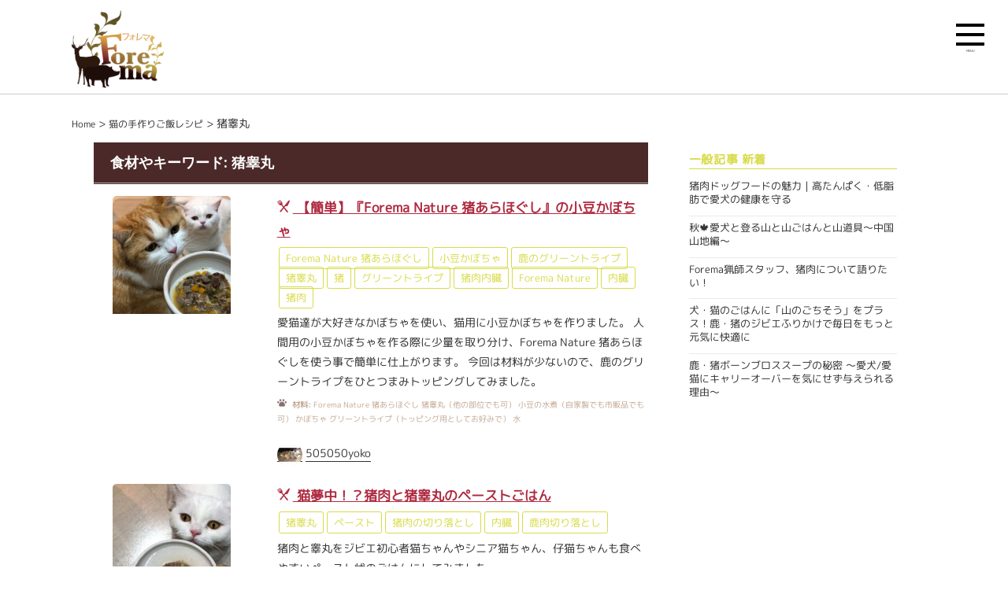

--- FILE ---
content_type: text/html; charset=UTF-8
request_url: https://blog.fore-ma.com/food_type/%E7%8C%AA%E7%9D%BE%E4%B8%B8/
body_size: 19360
content:
<!DOCTYPE html><html dir="ltr" lang="ja" prefix="og: https://ogp.me/ns#" class="no-js"><head>  <script defer src="https://www.googletagmanager.com/gtag/js?id=G-EGS4ZGMY38"></script> <script defer src="[data-uri]"></script>  <script defer src="https://www.googletagmanager.com/gtag/js?id=UA-71823293-2"></script> <script defer src="[data-uri]"></script> <link rel="preconnect" href="https://fonts.googleapis.com"><link rel="preconnect" href="https://fonts.gstatic.com" crossorigin> <noscript><link media='all' href="https://fonts.googleapis.com/css2?family=M+PLUS+Rounded+1c&display=swap" rel="stylesheet"></noscript><link media='print' onload="this.onload=null;this.media='all';" href="https://fonts.googleapis.com/css2?family=M+PLUS+Rounded+1c&display=swap" rel="stylesheet"><meta charset="UTF-8"><meta name="viewport" content="width=device-width"> <script defer src="https://sp-ao.shortpixel.ai/client/ret_wait/https://blog.fore-ma.com/wp-content/themes/forema_media/js/jquery-3.5.1.min.js"></script> <link rel="profile" href="http://gmpg.org/xfn/11"><link rel="pingback" href="https://blog.fore-ma.com/xmlrpc.php"><meta name="google-site-verification" content="p3LtV8bJoAdCgLuw36LMRJ53GXfcaCC12JR16OW36WE" /> <script defer src="[data-uri]"></script> <style id="aoatfcss" media="all">@charset "UTF-8";@font-face{font-family:'M PLUS Rounded 1c';font-style:normal;font-weight:400;font-display:swap;src:url(https://fonts.gstatic.com/s/mplusrounded1c/v19/VdGEAYIAV6gnpUpoWwNkYvrugw9RuPWD.woff2) format('woff2')}ul{box-sizing:border-box}:root{--wp--preset--font-size--normal:16px;--wp--preset--font-size--huge:42px;--wp--preset--aspect-ratio--square:1;--wp--preset--aspect-ratio--4-3:4/3;--wp--preset--aspect-ratio--3-4:3/4;--wp--preset--aspect-ratio--3-2:3/2;--wp--preset--aspect-ratio--2-3:2/3;--wp--preset--aspect-ratio--16-9:16/9;--wp--preset--aspect-ratio--9-16:9/16;--wp--preset--color--black:#000000;--wp--preset--color--cyan-bluish-gray:#abb8c3;--wp--preset--color--white:#ffffff;--wp--preset--color--pale-pink:#f78da7;--wp--preset--color--vivid-red:#cf2e2e;--wp--preset--color--luminous-vivid-orange:#ff6900;--wp--preset--color--luminous-vivid-amber:#fcb900;--wp--preset--color--light-green-cyan:#7bdcb5;--wp--preset--color--vivid-green-cyan:#00d084;--wp--preset--color--pale-cyan-blue:#8ed1fc;--wp--preset--color--vivid-cyan-blue:#0693e3;--wp--preset--color--vivid-purple:#9b51e0;--wp--preset--gradient--vivid-cyan-blue-to-vivid-purple:linear-gradient(135deg,rgba(6,147,227,1) 0%,rgb(155,81,224) 100%);--wp--preset--gradient--light-green-cyan-to-vivid-green-cyan:linear-gradient(135deg,rgb(122,220,180) 0%,rgb(0,208,130) 100%);--wp--preset--gradient--luminous-vivid-amber-to-luminous-vivid-orange:linear-gradient(135deg,rgba(252,185,0,1) 0%,rgba(255,105,0,1) 100%);--wp--preset--gradient--luminous-vivid-orange-to-vivid-red:linear-gradient(135deg,rgba(255,105,0,1) 0%,rgb(207,46,46) 100%);--wp--preset--gradient--very-light-gray-to-cyan-bluish-gray:linear-gradient(135deg,rgb(238,238,238) 0%,rgb(169,184,195) 100%);--wp--preset--gradient--cool-to-warm-spectrum:linear-gradient(135deg,rgb(74,234,220) 0%,rgb(151,120,209) 20%,rgb(207,42,186) 40%,rgb(238,44,130) 60%,rgb(251,105,98) 80%,rgb(254,248,76) 100%);--wp--preset--gradient--blush-light-purple:linear-gradient(135deg,rgb(255,206,236) 0%,rgb(152,150,240) 100%);--wp--preset--gradient--blush-bordeaux:linear-gradient(135deg,rgb(254,205,165) 0%,rgb(254,45,45) 50%,rgb(107,0,62) 100%);--wp--preset--gradient--luminous-dusk:linear-gradient(135deg,rgb(255,203,112) 0%,rgb(199,81,192) 50%,rgb(65,88,208) 100%);--wp--preset--gradient--pale-ocean:linear-gradient(135deg,rgb(255,245,203) 0%,rgb(182,227,212) 50%,rgb(51,167,181) 100%);--wp--preset--gradient--electric-grass:linear-gradient(135deg,rgb(202,248,128) 0%,rgb(113,206,126) 100%);--wp--preset--gradient--midnight:linear-gradient(135deg,rgb(2,3,129) 0%,rgb(40,116,252) 100%);--wp--preset--font-size--small:13px;--wp--preset--font-size--medium:20px;--wp--preset--font-size--large:36px;--wp--preset--font-size--x-large:42px;--wp--preset--spacing--20:0.44rem;--wp--preset--spacing--30:0.67rem;--wp--preset--spacing--40:1rem;--wp--preset--spacing--50:1.5rem;--wp--preset--spacing--60:2.25rem;--wp--preset--spacing--70:3.38rem;--wp--preset--spacing--80:5.06rem;--wp--preset--shadow--natural:6px 6px 9px rgba(0, 0, 0, 0.2);--wp--preset--shadow--deep:12px 12px 50px rgba(0, 0, 0, 0.4);--wp--preset--shadow--sharp:6px 6px 0px rgba(0, 0, 0, 0.2);--wp--preset--shadow--outlined:6px 6px 0px -3px rgba(255, 255, 255, 1),6px 6px rgba(0, 0, 0, 1);--wp--preset--shadow--crisp:6px 6px 0px rgba(0, 0, 0, 1)}.screen-reader-text{border:0;clip-path:inset(50%);height:1px;margin:-1px;overflow:hidden;padding:0;position:absolute;width:1px;word-wrap:normal!important}@font-face{font-family:'Noto Sans';font-style:italic;font-weight:400;font-stretch:normal;src:url(https://fonts.gstatic.com/s/notosans/v39/o-0kIpQlx3QUlC5A4PNr4C5OaxRsfNNlKbCePevHtVtX57DGjDU1QDce2V7SyA.woff2) format('woff2')}@font-face{font-family:'Noto Sans';font-style:italic;font-weight:700;font-stretch:normal;src:url(https://fonts.gstatic.com/s/notosans/v39/o-0kIpQlx3QUlC5A4PNr4C5OaxRsfNNlKbCePevHtVtX57DGjDU1QNAZ2V7SyA.woff2) format('woff2')}@font-face{font-family:'Noto Sans';font-style:normal;font-weight:400;font-stretch:normal;src:url(https://fonts.gstatic.com/s/notosans/v39/o-0mIpQlx3QUlC5A4PNB6Ryti20_6n1iPHjcz6L1SoM-jCpoiyD9A-9U6VI.woff2) format('woff2')}@font-face{font-family:'Noto Sans';font-style:normal;font-weight:700;font-stretch:normal;src:url(https://fonts.gstatic.com/s/notosans/v39/o-0mIpQlx3QUlC5A4PNB6Ryti20_6n1iPHjcz6L1SoM-jCpoiyAaBO9U6VI.woff2) format('woff2')}a,body,dd,div,dl,dt,form,h1,h2,html,li,p,span,ul{border:0;font-family:inherit;font-size:100%;font-style:inherit;font-weight:inherit;margin:0;outline:0;padding:0;vertical-align:baseline}*{-webkit-margin-before:0;-webkit-margin-after:0;-webkit-margin-start:0;-webkit-margin-end:0}html{-webkit-box-sizing:border-box;-moz-box-sizing:border-box;box-sizing:border-box;font-size:62.5%;overflow-y:scroll;-webkit-text-size-adjust:100%;-ms-text-size-adjust:100%}*,:after,:before{-webkit-box-sizing:inherit;-moz-box-sizing:inherit;box-sizing:inherit}article,aside,header,main,nav{display:block}dd,dl,dt,ul{-webkit-padding-start:0;-webkit-margin-before:0;-webkit-margin-start:0}a img{border:0}body,input{color:#333;font-size:1.5rem;line-height:1.6;font-family:"M PLUS Rounded 1c",sans-serif;font-weight:400;font-style:normal}h1,h2{clear:both;font-weight:700}p{margin-bottom:1.6em}i{font-style:italic}ul{margin:0 0 1.6em 1.3333em;list-style:disc}ul li{color:#725f5f;margin-bottom:.8vh;font-size:92%;line-height:1.35}dl{margin-bottom:1.6vh}dt{font-weight:700;margin-bottom:1vh;color:#e36771}dd{margin-bottom:1.6em;font-size:85%;line-height:1.6;color:#998d8d}img{-ms-interpolation-mode:bicubic;border:0;height:auto;max-width:100%;vertical-align:middle}input{background-color:#f7f7f7;border-radius:0;font-size:1.6rem;line-height:1.5;margin:0;max-width:100%;vertical-align:baseline;-webkit-hyphens:none;-moz-hyphens:none;-ms-hyphens:none;hyphens:none;line-height:normal;background-image:-webkit-linear-gradient(rgba(255,255,255,0),rgba(255,255,255,0));border:1px solid rgba(51,51,51,.1);color:rgba(51,51,51,.7)}input[type=submit]{-webkit-appearance:button;background-color:#333;border:0;color:#fff;font-family:"Noto Sans",sans-serif;font-size:1.2rem;font-weight:700;padding:.7917em 1.5em;text-transform:uppercase}input::-moz-focus-inner{border:0;padding:0}input[type=text]{padding:.375em;width:100%}.menu-trigger{display:inline-block;width:36px;height:28px;vertical-align:middle;position:fixed;top:30px;right:30px;z-index:100}.menu-trigger span{display:inline-block;box-sizing:border-box;position:absolute;left:0;width:100%;height:4px;background-color:#000}.menu-trigger span:nth-of-type(1){top:0}.menu-trigger span:nth-of-type(2){top:12px}.menu-trigger span:nth-of-type(3){bottom:0}.menu-trigger span:nth-of-type(4){bottom:-7px;background:0 0;text-align:center;font-size:4px}.sp_sidenav{width:75%;height:100%;padding:80px 10% 5vh;background-color:rgba(194,216,67,.8);position:fixed;top:0;right:0;z-index:10;transform:translate(100%);overflow-y:scroll}.sp_sidenav h2{color:#fff}.sp_sidenav ul{list-style:none}.sp_sidenav li{color:#fff;padding:5px 0}.sp_sidenav li a{color:#fff;border:none}a{color:#333;text-decoration:none}.post-navigation span{display:block}.screen-reader-text{display:none!important}.site-content:after,.site-content:before,.site:after,.site:before{content:"";display:table}.site-content:after,.site:after{clear:both}.widget{color:rgba(51,51,51,.7);-webkit-hyphens:auto;-moz-hyphens:auto;-ms-hyphens:auto;hyphens:auto;word-wrap:break-word;margin-bottom:6vh}.widget input{font-size:1.6rem;line-height:1.5}.widget input[type=submit]{font-size:1.2rem;padding:.7917em 1.5833em}.widget input[type=text]{padding:.375em}.widget-title{color:#d8db48;font-family:'M PLUS Rounded 1c',sans-serif;margin:0 0 1.8vh;letter-spacing:.04em;text-transform:uppercase;border-bottom:1px solid;font-size:110%}.widget>:last-child{margin-bottom:0}.widget a{border:0}.widget ul{list-style:none;margin:0}.widget li{border-top:1px solid rgba(51,51,51,.1);padding:1vh 0}.widget_recent_entries li:first-child{border-top:0;padding-top:0}.widget_recent_entries li:last-child{padding-bottom:0}.entry-header{margin-bottom:2vh;padding:0 3%}.secondary{background-color:#fff;padding:1.5vh 2%}.secondary ul{margin:0}.entry-title{font-size:2.6rem;line-height:1.1538;margin-bottom:.9231em}i:before{display:inline-block;width:16px;height:16px;content:"";background-size:cover;margin-right:4px}.icon_dog2:before{background-image:url(https://sp-ao.shortpixel.ai/client/to_auto,q_glossy,ret_img/https://blog.fore-ma.com/wp-content/themes/forema_media/images/icon_dog2.png)}.icon_cat:before{background-image:url(https://sp-ao.shortpixel.ai/client/to_auto,q_glossy,ret_img/https://blog.fore-ma.com/wp-content/themes/forema_media/images/icon_cat.png)}.icon_cart:before{background-image:url(https://sp-ao.shortpixel.ai/client/to_auto,q_glossy,ret_img/https://blog.fore-ma.com/wp-content/themes/forema_media/images/icon_cart.png);width:22px;height:22px}.icon_mail:before{background-image:url(https://sp-ao.shortpixel.ai/client/to_auto,q_glossy,ret_img/https://blog.fore-ma.com/wp-content/themes/forema_media/images/icon_mail.png);width:22px;height:22px}.icon_home:before{background-image:url(https://sp-ao.shortpixel.ai/client/to_auto,q_glossy,ret_img/https://blog.fore-ma.com/wp-content/themes/forema_media/images/icon_home.png);width:22px;height:22px}.icon_hand:before{background-image:url(https://sp-ao.shortpixel.ai/client/to_auto,q_glossy,ret_img/https://blog.fore-ma.com/wp-content/themes/forema_media/images/icon_hand.png);width:22px;height:22px}body{counter-reset:number 0;margin:0;font-size:16px;line-height:1.8}.site{position:relative;padding-bottom:9vh}.site-header{border-bottom:1px solid #ccc;padding:1.6vh 3.5% 1vh;margin-bottom:2vh}.site-branding{max-width:1100px;position:relative;margin:0 auto}.site-title{font-family:"Noto Sans",sans-serif;font-size:1.4rem;line-height:1.3636;margin-bottom:0}.site-title img{max-width:120px}article{margin:0 2% 3vh;border-radius:5px;background:#fff}article img.wp-post-image{border-radius:5px 5px 0 0}p:last-child{margin:0}.bottom-nav{display:block;position:fixed;bottom:0;left:0;width:100%;background:#fff;border-top:1px solid #eee}.bottom-nav ul{list-style:none;display:flex;justify-content:space-between;margin:0;padding:0}.bottom-nav li{text-align:center;border-right:1px solid #eee;display:block;flex-grow:2;flex-grow:1}.bottom-nav li:last-child{border:none}.bottom-nav li a{display:block;line-height:1.2;padding:1.1vh 0 1.6vh;font-size:20px}.bottom-nav span{font-size:50%}.foodstuff-box{display:flex;border-bottom:1px dotted #896e6f;justify-content:space-between;margin:0;font-size:12px}.foodstuff-box dd,.foodstuff-box dt{margin:2px 0;padding:3px 12px}.recipe-header{margin-top:25px}.thumbnail-box{margin-bottom:1.5vh}.recipe-lead{margin-bottom:2vh}.breadcrumbs{padding:1.5vh 4%;font-size:80%}.breadcrumbs a{font-size:80%}@-ms-viewport{width:device-width}@viewport{width:device-width}@media screen and (min-width:46.25em){.sp_sidenav{width:250px;padding:100px 20px 20px}body,input{font-size:1.8rem}.site{padding-bottom:0}article{margin:0 0 3vh}.site-content{max-width:1100px;margin:0 auto;display:flex;justify-content:space-between}.content-area{width:64%;margin:0}.secondary{width:28%;margin:0}.bottom-nav{display:none}.recipe-header{display:flex;justify-content:space-between}.recipe-header .recipe-info,.recipe-header .thumbnail-box{width:48%}.site-title{font-size:1.6rem;line-height:1.2069}.widget{font-size:1.4rem;line-height:1.5}.widget ul{margin-bottom:1.5em}.widget input{line-height:1.75;line-height:normal}.widget input[type=submit]{font-size:1.4rem;padding:.8214em 1.6429em}.widget input[type=text]{padding:.5625em}.widget_recent_entries li{padding:.9643em 0}}@media screen and (min-width:55em){body,input{font-size:1.4rem;line-height:1.4}.breadcrumbs{max-width:1200px;margin:0 auto}.site-branding{min-height:3.7895em;padding-right:74px}.site-title{font-size:1.6rem;line-height:1.25}.widget{font-size:1.6rem}.widget input{line-height:1.5;line-height:normal}.widget input[type=submit]{font-size:1.6rem;padding:.8125em 1.625em}.widget input[type=text]{padding:.75em}.widget_recent_entries li{padding:.7188em 0}.entry-title{font-size:21px;line-height:1.2308;margin-bottom:1.2308em}}@media screen and (min-width:59.6875em){body{font-size:1.8rem;line-height:1.8}dd,dl,p,ul{margin-bottom:2em}input{font-size:1.6rem;line-height:1.5;line-height:normal}input[type=submit]{font-size:1.2rem;padding:.7917em 1.5833em}input[type=text]{padding:.375em}.site-branding{min-height:0;padding:0}.site-title{font-size:1.6rem;line-height:1.3636}.widget{font-size:1.4rem}.widget input{font-size:1.2rem}.widget input[type=submit]{font-size:1.2rem;padding:.5417em 1.0833em}.widget input[type=text]{padding:.4583em}.widget_recent_entries li{padding:.4583em 0}.entry-title{font-size:28px;line-height:1.2;margin-bottom:12px}}.overlay{content:"";display:block;width:0;height:0;background-color:rgba(0,0,0,.5);position:absolute;top:0;left:0;z-index:2;opacity:0}</style><noscript id="aonoscrcss"></noscript><title>猪睾丸 | 猫の手作りご飯</title><meta name="robots" content="max-image-preview:large" /><link rel="canonical" href="https://blog.fore-ma.com/food_type/%e7%8c%aa%e7%9d%be%e4%b8%b8/" /><meta name="generator" content="All in One SEO (AIOSEO) 4.8.7" /> <script type="application/ld+json" class="aioseo-schema">{"@context":"https:\/\/schema.org","@graph":[{"@type":"BreadcrumbList","@id":"https:\/\/blog.fore-ma.com\/food_type\/%E7%8C%AA%E7%9D%BE%E4%B8%B8\/#breadcrumblist","itemListElement":[{"@type":"ListItem","@id":"https:\/\/blog.fore-ma.com#listItem","position":1,"name":"\u30db\u30fc\u30e0","item":"https:\/\/blog.fore-ma.com","nextItem":{"@type":"ListItem","@id":"https:\/\/blog.fore-ma.com\/food_type\/%e7%8c%aa%e7%9d%be%e4%b8%b8\/#listItem","name":"\u732a\u777e\u4e38"}},{"@type":"ListItem","@id":"https:\/\/blog.fore-ma.com\/food_type\/%e7%8c%aa%e7%9d%be%e4%b8%b8\/#listItem","position":2,"name":"\u732a\u777e\u4e38","previousItem":{"@type":"ListItem","@id":"https:\/\/blog.fore-ma.com#listItem","name":"\u30db\u30fc\u30e0"}}]},{"@type":"CollectionPage","@id":"https:\/\/blog.fore-ma.com\/food_type\/%E7%8C%AA%E7%9D%BE%E4%B8%B8\/#collectionpage","url":"https:\/\/blog.fore-ma.com\/food_type\/%E7%8C%AA%E7%9D%BE%E4%B8%B8\/","name":"\u732a\u777e\u4e38 | \u732b\u306e\u624b\u4f5c\u308a\u3054\u98ef","inLanguage":"ja","isPartOf":{"@id":"https:\/\/blog.fore-ma.com\/#website"},"breadcrumb":{"@id":"https:\/\/blog.fore-ma.com\/food_type\/%E7%8C%AA%E7%9D%BE%E4%B8%B8\/#breadcrumblist"}},{"@type":"Organization","@id":"https:\/\/blog.fore-ma.com\/#organization","name":"\u682a\u5f0f\u4f1a\u793eForema","url":"https:\/\/blog.fore-ma.com\/","logo":{"@type":"ImageObject","url":"https:\/\/blog.fore-ma.com\/wp-content\/uploads\/2018\/03\/logo.jpg","@id":"https:\/\/blog.fore-ma.com\/food_type\/%E7%8C%AA%E7%9D%BE%E4%B8%B8\/#organizationLogo","width":300,"height":300,"caption":"Forema\u30ed\u30b4"},"image":{"@id":"https:\/\/blog.fore-ma.com\/food_type\/%E7%8C%AA%E7%9D%BE%E4%B8%B8\/#organizationLogo"},"sameAs":["https:\/\/www.instagram.com\/forema.81","https:\/\/www.pinterest.jp\/forema81\/","https:\/\/www.youtube.com\/channel\/UCsaqAQD1gvqu9EQ5BWnM-Jw"]},{"@type":"WebSite","@id":"https:\/\/blog.fore-ma.com\/#website","url":"https:\/\/blog.fore-ma.com\/","name":"\u611b\u72ac,\u611b\u732b,\u8178\u5185\u7d30\u83cc..Forema\u306e\u30aa\u30d5\u30a3\u30b7\u30e3\u30eb\u30d6\u30ed\u30b0","inLanguage":"ja","publisher":{"@id":"https:\/\/blog.fore-ma.com\/#organization"}}]}</script> <link rel='dns-prefetch' href='//fonts.googleapis.com' /><link href='https://sp-ao.shortpixel.ai' rel='preconnect' /><link rel="alternate" type="application/rss+xml" title="愛犬,愛猫,腸内細菌..Foremaのオフィシャルブログ &raquo; フィード" href="https://blog.fore-ma.com/feed/" /><link rel="alternate" type="application/rss+xml" title="愛犬,愛猫,腸内細菌..Foremaのオフィシャルブログ &raquo; コメントフィード" href="https://blog.fore-ma.com/comments/feed/" /> <script type="text/javascript" id="wpp-js" src="https://sp-ao.shortpixel.ai/client/ret_wait/https://blog.fore-ma.com/wp-content/plugins/wordpress-popular-posts/assets/js/wpp.min.js?ver=7.3.3" data-sampling="0" data-sampling-rate="100" data-api-url="https://blog.fore-ma.com/wp-json/wordpress-popular-posts" data-post-id="0" data-token="0af6b3d6d5" data-lang="0" data-debug="0"></script> <link rel="alternate" type="application/rss+xml" title="愛犬,愛猫,腸内細菌..Foremaのオフィシャルブログ &raquo; 猪睾丸 食材やキーワード のフィード" href="https://blog.fore-ma.com/food_type/%e7%8c%aa%e7%9d%be%e4%b8%b8/feed/" /><style id='wp-img-auto-sizes-contain-inline-css' type='text/css'>img:is([sizes=auto i],[sizes^="auto," i]){contain-intrinsic-size:3000px 1500px}
/*# sourceURL=wp-img-auto-sizes-contain-inline-css */</style><style id='wp-block-library-inline-css' type='text/css'>:root{--wp-block-synced-color:#7a00df;--wp-block-synced-color--rgb:122,0,223;--wp-bound-block-color:var(--wp-block-synced-color);--wp-editor-canvas-background:#ddd;--wp-admin-theme-color:#007cba;--wp-admin-theme-color--rgb:0,124,186;--wp-admin-theme-color-darker-10:#006ba1;--wp-admin-theme-color-darker-10--rgb:0,107,160.5;--wp-admin-theme-color-darker-20:#005a87;--wp-admin-theme-color-darker-20--rgb:0,90,135;--wp-admin-border-width-focus:2px}@media (min-resolution:192dpi){:root{--wp-admin-border-width-focus:1.5px}}.wp-element-button{cursor:pointer}:root .has-very-light-gray-background-color{background-color:#eee}:root .has-very-dark-gray-background-color{background-color:#313131}:root .has-very-light-gray-color{color:#eee}:root .has-very-dark-gray-color{color:#313131}:root .has-vivid-green-cyan-to-vivid-cyan-blue-gradient-background{background:linear-gradient(135deg,#00d084,#0693e3)}:root .has-purple-crush-gradient-background{background:linear-gradient(135deg,#34e2e4,#4721fb 50%,#ab1dfe)}:root .has-hazy-dawn-gradient-background{background:linear-gradient(135deg,#faaca8,#dad0ec)}:root .has-subdued-olive-gradient-background{background:linear-gradient(135deg,#fafae1,#67a671)}:root .has-atomic-cream-gradient-background{background:linear-gradient(135deg,#fdd79a,#004a59)}:root .has-nightshade-gradient-background{background:linear-gradient(135deg,#330968,#31cdcf)}:root .has-midnight-gradient-background{background:linear-gradient(135deg,#020381,#2874fc)}:root{--wp--preset--font-size--normal:16px;--wp--preset--font-size--huge:42px}.has-regular-font-size{font-size:1em}.has-larger-font-size{font-size:2.625em}.has-normal-font-size{font-size:var(--wp--preset--font-size--normal)}.has-huge-font-size{font-size:var(--wp--preset--font-size--huge)}.has-text-align-center{text-align:center}.has-text-align-left{text-align:left}.has-text-align-right{text-align:right}.has-fit-text{white-space:nowrap!important}#end-resizable-editor-section{display:none}.aligncenter{clear:both}.items-justified-left{justify-content:flex-start}.items-justified-center{justify-content:center}.items-justified-right{justify-content:flex-end}.items-justified-space-between{justify-content:space-between}.screen-reader-text{border:0;clip-path:inset(50%);height:1px;margin:-1px;overflow:hidden;padding:0;position:absolute;width:1px;word-wrap:normal!important}.screen-reader-text:focus{background-color:#ddd;clip-path:none;color:#444;display:block;font-size:1em;height:auto;left:5px;line-height:normal;padding:15px 23px 14px;text-decoration:none;top:5px;width:auto;z-index:100000}html :where(.has-border-color){border-style:solid}html :where([style*=border-top-color]){border-top-style:solid}html :where([style*=border-right-color]){border-right-style:solid}html :where([style*=border-bottom-color]){border-bottom-style:solid}html :where([style*=border-left-color]){border-left-style:solid}html :where([style*=border-width]){border-style:solid}html :where([style*=border-top-width]){border-top-style:solid}html :where([style*=border-right-width]){border-right-style:solid}html :where([style*=border-bottom-width]){border-bottom-style:solid}html :where([style*=border-left-width]){border-left-style:solid}html :where(img[class*=wp-image-]){height:auto;max-width:100%}:where(figure){margin:0 0 1em}html :where(.is-position-sticky){--wp-admin--admin-bar--position-offset:var(--wp-admin--admin-bar--height,0px)}@media screen and (max-width:600px){html :where(.is-position-sticky){--wp-admin--admin-bar--position-offset:0px}}

/*# sourceURL=wp-block-library-inline-css */</style><style id='global-styles-inline-css' type='text/css'>:root{--wp--preset--aspect-ratio--square: 1;--wp--preset--aspect-ratio--4-3: 4/3;--wp--preset--aspect-ratio--3-4: 3/4;--wp--preset--aspect-ratio--3-2: 3/2;--wp--preset--aspect-ratio--2-3: 2/3;--wp--preset--aspect-ratio--16-9: 16/9;--wp--preset--aspect-ratio--9-16: 9/16;--wp--preset--color--black: #000000;--wp--preset--color--cyan-bluish-gray: #abb8c3;--wp--preset--color--white: #ffffff;--wp--preset--color--pale-pink: #f78da7;--wp--preset--color--vivid-red: #cf2e2e;--wp--preset--color--luminous-vivid-orange: #ff6900;--wp--preset--color--luminous-vivid-amber: #fcb900;--wp--preset--color--light-green-cyan: #7bdcb5;--wp--preset--color--vivid-green-cyan: #00d084;--wp--preset--color--pale-cyan-blue: #8ed1fc;--wp--preset--color--vivid-cyan-blue: #0693e3;--wp--preset--color--vivid-purple: #9b51e0;--wp--preset--gradient--vivid-cyan-blue-to-vivid-purple: linear-gradient(135deg,rgb(6,147,227) 0%,rgb(155,81,224) 100%);--wp--preset--gradient--light-green-cyan-to-vivid-green-cyan: linear-gradient(135deg,rgb(122,220,180) 0%,rgb(0,208,130) 100%);--wp--preset--gradient--luminous-vivid-amber-to-luminous-vivid-orange: linear-gradient(135deg,rgb(252,185,0) 0%,rgb(255,105,0) 100%);--wp--preset--gradient--luminous-vivid-orange-to-vivid-red: linear-gradient(135deg,rgb(255,105,0) 0%,rgb(207,46,46) 100%);--wp--preset--gradient--very-light-gray-to-cyan-bluish-gray: linear-gradient(135deg,rgb(238,238,238) 0%,rgb(169,184,195) 100%);--wp--preset--gradient--cool-to-warm-spectrum: linear-gradient(135deg,rgb(74,234,220) 0%,rgb(151,120,209) 20%,rgb(207,42,186) 40%,rgb(238,44,130) 60%,rgb(251,105,98) 80%,rgb(254,248,76) 100%);--wp--preset--gradient--blush-light-purple: linear-gradient(135deg,rgb(255,206,236) 0%,rgb(152,150,240) 100%);--wp--preset--gradient--blush-bordeaux: linear-gradient(135deg,rgb(254,205,165) 0%,rgb(254,45,45) 50%,rgb(107,0,62) 100%);--wp--preset--gradient--luminous-dusk: linear-gradient(135deg,rgb(255,203,112) 0%,rgb(199,81,192) 50%,rgb(65,88,208) 100%);--wp--preset--gradient--pale-ocean: linear-gradient(135deg,rgb(255,245,203) 0%,rgb(182,227,212) 50%,rgb(51,167,181) 100%);--wp--preset--gradient--electric-grass: linear-gradient(135deg,rgb(202,248,128) 0%,rgb(113,206,126) 100%);--wp--preset--gradient--midnight: linear-gradient(135deg,rgb(2,3,129) 0%,rgb(40,116,252) 100%);--wp--preset--font-size--small: 13px;--wp--preset--font-size--medium: 20px;--wp--preset--font-size--large: 36px;--wp--preset--font-size--x-large: 42px;--wp--preset--spacing--20: 0.44rem;--wp--preset--spacing--30: 0.67rem;--wp--preset--spacing--40: 1rem;--wp--preset--spacing--50: 1.5rem;--wp--preset--spacing--60: 2.25rem;--wp--preset--spacing--70: 3.38rem;--wp--preset--spacing--80: 5.06rem;--wp--preset--shadow--natural: 6px 6px 9px rgba(0, 0, 0, 0.2);--wp--preset--shadow--deep: 12px 12px 50px rgba(0, 0, 0, 0.4);--wp--preset--shadow--sharp: 6px 6px 0px rgba(0, 0, 0, 0.2);--wp--preset--shadow--outlined: 6px 6px 0px -3px rgb(255, 255, 255), 6px 6px rgb(0, 0, 0);--wp--preset--shadow--crisp: 6px 6px 0px rgb(0, 0, 0);}:where(.is-layout-flex){gap: 0.5em;}:where(.is-layout-grid){gap: 0.5em;}body .is-layout-flex{display: flex;}.is-layout-flex{flex-wrap: wrap;align-items: center;}.is-layout-flex > :is(*, div){margin: 0;}body .is-layout-grid{display: grid;}.is-layout-grid > :is(*, div){margin: 0;}:where(.wp-block-columns.is-layout-flex){gap: 2em;}:where(.wp-block-columns.is-layout-grid){gap: 2em;}:where(.wp-block-post-template.is-layout-flex){gap: 1.25em;}:where(.wp-block-post-template.is-layout-grid){gap: 1.25em;}.has-black-color{color: var(--wp--preset--color--black) !important;}.has-cyan-bluish-gray-color{color: var(--wp--preset--color--cyan-bluish-gray) !important;}.has-white-color{color: var(--wp--preset--color--white) !important;}.has-pale-pink-color{color: var(--wp--preset--color--pale-pink) !important;}.has-vivid-red-color{color: var(--wp--preset--color--vivid-red) !important;}.has-luminous-vivid-orange-color{color: var(--wp--preset--color--luminous-vivid-orange) !important;}.has-luminous-vivid-amber-color{color: var(--wp--preset--color--luminous-vivid-amber) !important;}.has-light-green-cyan-color{color: var(--wp--preset--color--light-green-cyan) !important;}.has-vivid-green-cyan-color{color: var(--wp--preset--color--vivid-green-cyan) !important;}.has-pale-cyan-blue-color{color: var(--wp--preset--color--pale-cyan-blue) !important;}.has-vivid-cyan-blue-color{color: var(--wp--preset--color--vivid-cyan-blue) !important;}.has-vivid-purple-color{color: var(--wp--preset--color--vivid-purple) !important;}.has-black-background-color{background-color: var(--wp--preset--color--black) !important;}.has-cyan-bluish-gray-background-color{background-color: var(--wp--preset--color--cyan-bluish-gray) !important;}.has-white-background-color{background-color: var(--wp--preset--color--white) !important;}.has-pale-pink-background-color{background-color: var(--wp--preset--color--pale-pink) !important;}.has-vivid-red-background-color{background-color: var(--wp--preset--color--vivid-red) !important;}.has-luminous-vivid-orange-background-color{background-color: var(--wp--preset--color--luminous-vivid-orange) !important;}.has-luminous-vivid-amber-background-color{background-color: var(--wp--preset--color--luminous-vivid-amber) !important;}.has-light-green-cyan-background-color{background-color: var(--wp--preset--color--light-green-cyan) !important;}.has-vivid-green-cyan-background-color{background-color: var(--wp--preset--color--vivid-green-cyan) !important;}.has-pale-cyan-blue-background-color{background-color: var(--wp--preset--color--pale-cyan-blue) !important;}.has-vivid-cyan-blue-background-color{background-color: var(--wp--preset--color--vivid-cyan-blue) !important;}.has-vivid-purple-background-color{background-color: var(--wp--preset--color--vivid-purple) !important;}.has-black-border-color{border-color: var(--wp--preset--color--black) !important;}.has-cyan-bluish-gray-border-color{border-color: var(--wp--preset--color--cyan-bluish-gray) !important;}.has-white-border-color{border-color: var(--wp--preset--color--white) !important;}.has-pale-pink-border-color{border-color: var(--wp--preset--color--pale-pink) !important;}.has-vivid-red-border-color{border-color: var(--wp--preset--color--vivid-red) !important;}.has-luminous-vivid-orange-border-color{border-color: var(--wp--preset--color--luminous-vivid-orange) !important;}.has-luminous-vivid-amber-border-color{border-color: var(--wp--preset--color--luminous-vivid-amber) !important;}.has-light-green-cyan-border-color{border-color: var(--wp--preset--color--light-green-cyan) !important;}.has-vivid-green-cyan-border-color{border-color: var(--wp--preset--color--vivid-green-cyan) !important;}.has-pale-cyan-blue-border-color{border-color: var(--wp--preset--color--pale-cyan-blue) !important;}.has-vivid-cyan-blue-border-color{border-color: var(--wp--preset--color--vivid-cyan-blue) !important;}.has-vivid-purple-border-color{border-color: var(--wp--preset--color--vivid-purple) !important;}.has-vivid-cyan-blue-to-vivid-purple-gradient-background{background: var(--wp--preset--gradient--vivid-cyan-blue-to-vivid-purple) !important;}.has-light-green-cyan-to-vivid-green-cyan-gradient-background{background: var(--wp--preset--gradient--light-green-cyan-to-vivid-green-cyan) !important;}.has-luminous-vivid-amber-to-luminous-vivid-orange-gradient-background{background: var(--wp--preset--gradient--luminous-vivid-amber-to-luminous-vivid-orange) !important;}.has-luminous-vivid-orange-to-vivid-red-gradient-background{background: var(--wp--preset--gradient--luminous-vivid-orange-to-vivid-red) !important;}.has-very-light-gray-to-cyan-bluish-gray-gradient-background{background: var(--wp--preset--gradient--very-light-gray-to-cyan-bluish-gray) !important;}.has-cool-to-warm-spectrum-gradient-background{background: var(--wp--preset--gradient--cool-to-warm-spectrum) !important;}.has-blush-light-purple-gradient-background{background: var(--wp--preset--gradient--blush-light-purple) !important;}.has-blush-bordeaux-gradient-background{background: var(--wp--preset--gradient--blush-bordeaux) !important;}.has-luminous-dusk-gradient-background{background: var(--wp--preset--gradient--luminous-dusk) !important;}.has-pale-ocean-gradient-background{background: var(--wp--preset--gradient--pale-ocean) !important;}.has-electric-grass-gradient-background{background: var(--wp--preset--gradient--electric-grass) !important;}.has-midnight-gradient-background{background: var(--wp--preset--gradient--midnight) !important;}.has-small-font-size{font-size: var(--wp--preset--font-size--small) !important;}.has-medium-font-size{font-size: var(--wp--preset--font-size--medium) !important;}.has-large-font-size{font-size: var(--wp--preset--font-size--large) !important;}.has-x-large-font-size{font-size: var(--wp--preset--font-size--x-large) !important;}
/*# sourceURL=global-styles-inline-css */</style><style id='classic-theme-styles-inline-css' type='text/css'>/*! This file is auto-generated */
.wp-block-button__link{color:#fff;background-color:#32373c;border-radius:9999px;box-shadow:none;text-decoration:none;padding:calc(.667em + 2px) calc(1.333em + 2px);font-size:1.125em}.wp-block-file__button{background:#32373c;color:#fff;text-decoration:none}
/*# sourceURL=/wp-includes/css/classic-themes.min.css */</style><noscript><link rel='stylesheet' href='https://sp-ao.shortpixel.ai/client/ret_wait/https://blog.fore-ma.com/wp-content/cache/autoptimize/css/autoptimize_single_64ac31699f5326cb3c76122498b76f66.css?ver=6.1.1' type='text/css' media='all' /></noscript><link rel='stylesheet' id='contact-form-7-css' href='https://sp-ao.shortpixel.ai/client/ret_wait/https://blog.fore-ma.com/wp-content/cache/autoptimize/css/autoptimize_single_64ac31699f5326cb3c76122498b76f66.css?ver=6.1.1' type='text/css' media='print' onload="this.onload=null;this.media='all';" /> <noscript><link rel='stylesheet' href='https://sp-ao.shortpixel.ai/client/ret_wait/https://blog.fore-ma.com/wp-content/plugins/table-of-contents-plus/screen.min.css?ver=2411.1' type='text/css' media='all' /></noscript><link rel='stylesheet' id='toc-screen-css' href='https://sp-ao.shortpixel.ai/client/ret_wait/https://blog.fore-ma.com/wp-content/plugins/table-of-contents-plus/screen.min.css?ver=2411.1' type='text/css' media='print' onload="this.onload=null;this.media='all';" /><style id='toc-screen-inline-css' type='text/css'>div#toc_container {background: #fdfeed;border: 1px solid #dfe0be;}
/*# sourceURL=toc-screen-inline-css */</style><noscript><link rel='stylesheet' href='https://sp-ao.shortpixel.ai/client/ret_wait/https://blog.fore-ma.com/wp-content/cache/autoptimize/css/autoptimize_single_c45f68fb3fc3a1b08f93a0827ea4b067.css?ver=7.3.3' type='text/css' media='all' /></noscript><link rel='stylesheet' id='wordpress-popular-posts-css-css' href='https://sp-ao.shortpixel.ai/client/ret_wait/https://blog.fore-ma.com/wp-content/cache/autoptimize/css/autoptimize_single_c45f68fb3fc3a1b08f93a0827ea4b067.css?ver=7.3.3' type='text/css' media='print' onload="this.onload=null;this.media='all';" /> <noscript><link rel='stylesheet' href='https://fonts.googleapis.com/css?family=Noto+Sans%3A400italic%2C700italic%2C400%2C700%7CNoto+Serif%3A400italic%2C700italic%2C400%2C700%7CInconsolata%3A400%2C700&#038;subset=latin%2Clatin-ext' type='text/css' media='all' /></noscript><link rel='stylesheet' id='twentyfifteen-fonts-css' href='https://fonts.googleapis.com/css?family=Noto+Sans%3A400italic%2C700italic%2C400%2C700%7CNoto+Serif%3A400italic%2C700italic%2C400%2C700%7CInconsolata%3A400%2C700&#038;subset=latin%2Clatin-ext' type='text/css' media='print' onload="this.onload=null;this.media='all';" /> <noscript><link rel='stylesheet' href='https://sp-ao.shortpixel.ai/client/ret_wait/https://blog.fore-ma.com/wp-content/cache/autoptimize/css/autoptimize_single_c4a5f119c255c653e1ff74af2b021baf.css?ver=3.2' type='text/css' media='all' /></noscript><link rel='stylesheet' id='genericons-css' href='https://sp-ao.shortpixel.ai/client/ret_wait/https://blog.fore-ma.com/wp-content/cache/autoptimize/css/autoptimize_single_c4a5f119c255c653e1ff74af2b021baf.css?ver=3.2' type='text/css' media='print' onload="this.onload=null;this.media='all';" /> <noscript><link rel='stylesheet' href='https://sp-ao.shortpixel.ai/client/ret_wait/https://blog.fore-ma.com/wp-content/cache/autoptimize/css/autoptimize_single_115674df67238abc1e1acb89917a37d1.css?ver=6.9' type='text/css' media='all' /></noscript><link rel='stylesheet' id='twentyfifteen-style-css' href='https://sp-ao.shortpixel.ai/client/ret_wait/https://blog.fore-ma.com/wp-content/cache/autoptimize/css/autoptimize_single_115674df67238abc1e1acb89917a37d1.css?ver=6.9' type='text/css' media='print' onload="this.onload=null;this.media='all';" /> <script type="text/javascript" src="https://sp-ao.shortpixel.ai/client/ret_wait/https://blog.fore-ma.com/wp-includes/js/jquery/jquery.min.js?ver=3.7.1" id="jquery-core-js"></script> <script defer type="text/javascript" src="https://sp-ao.shortpixel.ai/client/ret_wait/https://blog.fore-ma.com/wp-includes/js/jquery/jquery-migrate.min.js?ver=3.4.1" id="jquery-migrate-js"></script> <link rel="https://api.w.org/" href="https://blog.fore-ma.com/wp-json/" /><link rel="alternate" title="JSON" type="application/json" href="https://blog.fore-ma.com/wp-json/wp/v2/food_type/280" /><link rel="EditURI" type="application/rsd+xml" title="RSD" href="https://blog.fore-ma.com/xmlrpc.php?rsd" /><meta name="generator" content="WordPress 6.9" /><style id="wpp-loading-animation-styles">@-webkit-keyframes bgslide{from{background-position-x:0}to{background-position-x:-200%}}@keyframes bgslide{from{background-position-x:0}to{background-position-x:-200%}}.wpp-widget-block-placeholder,.wpp-shortcode-placeholder{margin:0 auto;width:60px;height:3px;background:#dd3737;background:linear-gradient(90deg,#dd3737 0%,#571313 10%,#dd3737 100%);background-size:200% auto;border-radius:3px;-webkit-animation:bgslide 1s infinite linear;animation:bgslide 1s infinite linear}</style> <script type="application/ld+json">{
    "@context": "http://schema.org",
    "@type": "BreadcrumbList",
    "itemListElement": [
        {
            "@type": "ListItem",
            "position": 1,
            "item": {
                "@id": "https://blog.fore-ma.com",
                "name": "Home"
            }
        },
        {
            "@type": "ListItem",
            "position": 2,
            "item": {
                "@id": "https://blog.fore-ma.com/food_type/%e7%8c%aa%e7%9d%be%e4%b8%b8/",
                "name": "\u732a\u777e\u4e38"
            }
        }
    ]
}</script> <style type="text/css">.saboxplugin-wrap{-webkit-box-sizing:border-box;-moz-box-sizing:border-box;-ms-box-sizing:border-box;box-sizing:border-box;border:1px solid #eee;width:100%;clear:both;display:block;overflow:hidden;word-wrap:break-word;position:relative}.saboxplugin-wrap .saboxplugin-gravatar{float:left;padding:0 20px 20px 20px}.saboxplugin-wrap .saboxplugin-gravatar img{max-width:100px;height:auto;border-radius:0;}.saboxplugin-wrap .saboxplugin-authorname{font-size:18px;line-height:1;margin:20px 0 0 20px;display:block}.saboxplugin-wrap .saboxplugin-authorname a{text-decoration:none}.saboxplugin-wrap .saboxplugin-authorname a:focus{outline:0}.saboxplugin-wrap .saboxplugin-desc{display:block;margin:5px 20px}.saboxplugin-wrap .saboxplugin-desc a{text-decoration:underline}.saboxplugin-wrap .saboxplugin-desc p{margin:5px 0 12px}.saboxplugin-wrap .saboxplugin-web{margin:0 20px 15px;text-align:left}.saboxplugin-wrap .sab-web-position{text-align:right}.saboxplugin-wrap .saboxplugin-web a{color:#ccc;text-decoration:none}.saboxplugin-wrap .saboxplugin-socials{position:relative;display:block;background:#fcfcfc;padding:5px;border-top:1px solid #eee}.saboxplugin-wrap .saboxplugin-socials a svg{width:20px;height:20px}.saboxplugin-wrap .saboxplugin-socials a svg .st2{fill:#fff; transform-origin:center center;}.saboxplugin-wrap .saboxplugin-socials a svg .st1{fill:rgba(0,0,0,.3)}.saboxplugin-wrap .saboxplugin-socials a:hover{opacity:.8;-webkit-transition:opacity .4s;-moz-transition:opacity .4s;-o-transition:opacity .4s;transition:opacity .4s;box-shadow:none!important;-webkit-box-shadow:none!important}.saboxplugin-wrap .saboxplugin-socials .saboxplugin-icon-color{box-shadow:none;padding:0;border:0;-webkit-transition:opacity .4s;-moz-transition:opacity .4s;-o-transition:opacity .4s;transition:opacity .4s;display:inline-block;color:#fff;font-size:0;text-decoration:inherit;margin:5px;-webkit-border-radius:0;-moz-border-radius:0;-ms-border-radius:0;-o-border-radius:0;border-radius:0;overflow:hidden}.saboxplugin-wrap .saboxplugin-socials .saboxplugin-icon-grey{text-decoration:inherit;box-shadow:none;position:relative;display:-moz-inline-stack;display:inline-block;vertical-align:middle;zoom:1;margin:10px 5px;color:#444;fill:#444}.clearfix:after,.clearfix:before{content:' ';display:table;line-height:0;clear:both}.ie7 .clearfix{zoom:1}.saboxplugin-socials.sabox-colored .saboxplugin-icon-color .sab-twitch{border-color:#38245c}.saboxplugin-socials.sabox-colored .saboxplugin-icon-color .sab-behance{border-color:#003eb0}.saboxplugin-socials.sabox-colored .saboxplugin-icon-color .sab-deviantart{border-color:#036824}.saboxplugin-socials.sabox-colored .saboxplugin-icon-color .sab-digg{border-color:#00327c}.saboxplugin-socials.sabox-colored .saboxplugin-icon-color .sab-dribbble{border-color:#ba1655}.saboxplugin-socials.sabox-colored .saboxplugin-icon-color .sab-facebook{border-color:#1e2e4f}.saboxplugin-socials.sabox-colored .saboxplugin-icon-color .sab-flickr{border-color:#003576}.saboxplugin-socials.sabox-colored .saboxplugin-icon-color .sab-github{border-color:#264874}.saboxplugin-socials.sabox-colored .saboxplugin-icon-color .sab-google{border-color:#0b51c5}.saboxplugin-socials.sabox-colored .saboxplugin-icon-color .sab-html5{border-color:#902e13}.saboxplugin-socials.sabox-colored .saboxplugin-icon-color .sab-instagram{border-color:#1630aa}.saboxplugin-socials.sabox-colored .saboxplugin-icon-color .sab-linkedin{border-color:#00344f}.saboxplugin-socials.sabox-colored .saboxplugin-icon-color .sab-pinterest{border-color:#5b040e}.saboxplugin-socials.sabox-colored .saboxplugin-icon-color .sab-reddit{border-color:#992900}.saboxplugin-socials.sabox-colored .saboxplugin-icon-color .sab-rss{border-color:#a43b0a}.saboxplugin-socials.sabox-colored .saboxplugin-icon-color .sab-sharethis{border-color:#5d8420}.saboxplugin-socials.sabox-colored .saboxplugin-icon-color .sab-soundcloud{border-color:#995200}.saboxplugin-socials.sabox-colored .saboxplugin-icon-color .sab-spotify{border-color:#0f612c}.saboxplugin-socials.sabox-colored .saboxplugin-icon-color .sab-stackoverflow{border-color:#a95009}.saboxplugin-socials.sabox-colored .saboxplugin-icon-color .sab-steam{border-color:#006388}.saboxplugin-socials.sabox-colored .saboxplugin-icon-color .sab-user_email{border-color:#b84e05}.saboxplugin-socials.sabox-colored .saboxplugin-icon-color .sab-tumblr{border-color:#10151b}.saboxplugin-socials.sabox-colored .saboxplugin-icon-color .sab-twitter{border-color:#0967a0}.saboxplugin-socials.sabox-colored .saboxplugin-icon-color .sab-vimeo{border-color:#0d7091}.saboxplugin-socials.sabox-colored .saboxplugin-icon-color .sab-windows{border-color:#003f71}.saboxplugin-socials.sabox-colored .saboxplugin-icon-color .sab-whatsapp{border-color:#003f71}.saboxplugin-socials.sabox-colored .saboxplugin-icon-color .sab-wordpress{border-color:#0f3647}.saboxplugin-socials.sabox-colored .saboxplugin-icon-color .sab-yahoo{border-color:#14002d}.saboxplugin-socials.sabox-colored .saboxplugin-icon-color .sab-youtube{border-color:#900}.saboxplugin-socials.sabox-colored .saboxplugin-icon-color .sab-xing{border-color:#000202}.saboxplugin-socials.sabox-colored .saboxplugin-icon-color .sab-mixcloud{border-color:#2475a0}.saboxplugin-socials.sabox-colored .saboxplugin-icon-color .sab-vk{border-color:#243549}.saboxplugin-socials.sabox-colored .saboxplugin-icon-color .sab-medium{border-color:#00452c}.saboxplugin-socials.sabox-colored .saboxplugin-icon-color .sab-quora{border-color:#420e00}.saboxplugin-socials.sabox-colored .saboxplugin-icon-color .sab-meetup{border-color:#9b181c}.saboxplugin-socials.sabox-colored .saboxplugin-icon-color .sab-goodreads{border-color:#000}.saboxplugin-socials.sabox-colored .saboxplugin-icon-color .sab-snapchat{border-color:#999700}.saboxplugin-socials.sabox-colored .saboxplugin-icon-color .sab-500px{border-color:#00557f}.saboxplugin-socials.sabox-colored .saboxplugin-icon-color .sab-mastodont{border-color:#185886}.sabox-plus-item{margin-bottom:20px}@media screen and (max-width:480px){.saboxplugin-wrap{text-align:center}.saboxplugin-wrap .saboxplugin-gravatar{float:none;padding:20px 0;text-align:center;margin:0 auto;display:block}.saboxplugin-wrap .saboxplugin-gravatar img{float:none;display:inline-block;display:-moz-inline-stack;vertical-align:middle;zoom:1}.saboxplugin-wrap .saboxplugin-desc{margin:0 10px 20px;text-align:center}.saboxplugin-wrap .saboxplugin-authorname{text-align:center;margin:10px 0 20px}}body .saboxplugin-authorname a,body .saboxplugin-authorname a:hover{box-shadow:none;-webkit-box-shadow:none}a.sab-profile-edit{font-size:16px!important;line-height:1!important}.sab-edit-settings a,a.sab-profile-edit{color:#0073aa!important;box-shadow:none!important;-webkit-box-shadow:none!important}.sab-edit-settings{margin-right:15px;position:absolute;right:0;z-index:2;bottom:10px;line-height:20px}.sab-edit-settings i{margin-left:5px}.saboxplugin-socials{line-height:1!important}.rtl .saboxplugin-wrap .saboxplugin-gravatar{float:right}.rtl .saboxplugin-wrap .saboxplugin-authorname{display:flex;align-items:center}.rtl .saboxplugin-wrap .saboxplugin-authorname .sab-profile-edit{margin-right:10px}.rtl .sab-edit-settings{right:auto;left:0}img.sab-custom-avatar{max-width:75px;}.saboxplugin-wrap .saboxplugin-gravatar img {-webkit-border-radius:50%;-moz-border-radius:50%;-ms-border-radius:50%;-o-border-radius:50%;border-radius:50%;}.saboxplugin-wrap .saboxplugin-gravatar img {-webkit-border-radius:50%;-moz-border-radius:50%;-ms-border-radius:50%;-o-border-radius:50%;border-radius:50%;}.saboxplugin-wrap .saboxplugin-gravatar img {-webkit-transition:all .5s ease;-moz-transition:all .5s ease;-o-transition:all .5s ease;transition:all .5s ease;}.saboxplugin-wrap .saboxplugin-gravatar img:hover {-webkit-transform:rotate(45deg);-moz-transform:rotate(45deg);-o-transform:rotate(45deg);-ms-transform:rotate(45deg);transform:rotate(45deg);}.saboxplugin-wrap .saboxplugin-authorname a,.saboxplugin-wrap .saboxplugin-authorname span {color:#c9044c;}.saboxplugin-wrap {margin-top:0px; margin-bottom:0px; padding: 0px 0px }.saboxplugin-wrap .saboxplugin-authorname {font-size:14px; line-height:21px;}.saboxplugin-wrap .saboxplugin-desc p, .saboxplugin-wrap .saboxplugin-desc {font-size:12px !important; line-height:19px !important;}.saboxplugin-wrap .saboxplugin-web {font-size:14px;}.saboxplugin-wrap .saboxplugin-socials a svg {width:30px;height:30px;}</style><link rel="icon" href="https://sp-ao.shortpixel.ai/client/to_auto,q_glossy,ret_img,w_32,h_32/https://blog.fore-ma.com/wp-content/uploads/2018/03/cropped-logo-32x32.jpg" sizes="32x32" /><link rel="icon" href="https://sp-ao.shortpixel.ai/client/to_auto,q_glossy,ret_img,w_192,h_192/https://blog.fore-ma.com/wp-content/uploads/2018/03/cropped-logo-192x192.jpg" sizes="192x192" /><link rel="apple-touch-icon" href="https://sp-ao.shortpixel.ai/client/to_auto,q_glossy,ret_img,w_180,h_180/https://blog.fore-ma.com/wp-content/uploads/2018/03/cropped-logo-180x180.jpg" /><meta name="msapplication-TileImage" content="https://blog.fore-ma.com/wp-content/uploads/2018/03/cropped-logo-270x270.jpg" /></head><body class="archive tax-food_type term-280 wp-theme-forema_media metaslider-plugin"><div id="page" class="hfeed site"><header id="masthead" class="site-header" role="banner"><div class="site-branding"><p class="site-title"><a href="https://blog.fore-ma.com/" rel="home"><noscript><img decoding="async" src="https://sp-ao.shortpixel.ai/client/to_auto,q_glossy,ret_img/https://blog.fore-ma.com/wp-content/themes/forema_media/images/logo.png" alt="フォレマブログ"></noscript><img decoding="async" class="lazyload" src='data:image/svg+xml,%3Csvg%20xmlns=%22http://www.w3.org/2000/svg%22%20viewBox=%220%200%20210%20140%22%3E%3C/svg%3E' data-src="https://sp-ao.shortpixel.ai/client/to_auto,q_glossy,ret_img/https://blog.fore-ma.com/wp-content/themes/forema_media/images/logo.png" alt="フォレマブログ"></a></p></div></header><div class="breadcrumbs" typeof="BreadcrumbList" vocab="https://schema.org/"> <span property="itemListElement" typeof="ListItem"><a property="item" typeof="WebPage" title="Go to 愛犬,愛猫,腸内細菌..Foremaのオフィシャルブログ." href="https://blog.fore-ma.com" class="home"><span property="name">Home</span></a><meta property="position" content="1"></span> &gt; <span property="itemListElement" typeof="ListItem"><a property="item" typeof="WebPage" title="猫の手作りご飯レシピへ移動する" href="https://blog.fore-ma.com/recipe-cat/" class="archive post-recipe-cat-archive" ><span property="name">猫の手作りご飯レシピ</span></a><meta property="position" content="2"></span> &gt; <span property="itemListElement" typeof="ListItem"><span property="name" class="archive taxonomy food_type current-item">猪睾丸</span><meta property="url" content="https://blog.fore-ma.com/food_type/%e7%8c%aa%e7%9d%be%e4%b8%b8/"><meta property="position" content="3"></span></div><div id="content" class="site-content"><section id="primary" class="content-area"><main id="main" class="site-main" role="main"><header class="page-header"><h1 class="page-title">食材やキーワード: <span>猪睾丸</span></h1></header><article id="post-9359" class="post-9359 recipe-cat type-recipe-cat status-publish has-post-thumbnail hentry food_type-forema-nature- food_type-287 food_type-288 food_type-280 food_type-249 food_type-247 food_type-242 food_type-forema-nature food_type-189 food_type-boar"><div class="list-box"><div class="thumb-box"> <a href="https://blog.fore-ma.com/recipe-cat/9359/"><noscript><img width="150" height="150" src="https://sp-ao.shortpixel.ai/client/to_auto,q_glossy,ret_img,w_150,h_150/https://blog.fore-ma.com/wp-content/uploads/2021/09/24A3D5E5-5283-4AC5-B871-7A2C27C86F20-300x300.jpeg" class="attachment-thumbnail size-thumbnail wp-post-image" alt="" decoding="async" srcset="https://sp-ao.shortpixel.ai/client/to_auto,q_glossy,ret_img,w_300/https://blog.fore-ma.com/wp-content/uploads/2021/09/24A3D5E5-5283-4AC5-B871-7A2C27C86F20-300x300.jpeg 300w, https://sp-ao.shortpixel.ai/client/to_auto,q_glossy,ret_img,w_100/https://blog.fore-ma.com/wp-content/uploads/2021/09/24A3D5E5-5283-4AC5-B871-7A2C27C86F20-100x100.jpeg 100w, https://sp-ao.shortpixel.ai/client/to_auto,q_glossy,ret_img,w_600/https://blog.fore-ma.com/wp-content/uploads/2021/09/24A3D5E5-5283-4AC5-B871-7A2C27C86F20-600x600.jpeg 600w, https://sp-ao.shortpixel.ai/client/to_auto,q_glossy,ret_img,w_120/https://blog.fore-ma.com/wp-content/uploads/2021/09/24A3D5E5-5283-4AC5-B871-7A2C27C86F20-120x120.jpeg 120w" sizes="(max-width: 150px) 100vw, 150px" /></noscript><img width="150" height="150" src='data:image/svg+xml,%3Csvg%20xmlns=%22http://www.w3.org/2000/svg%22%20viewBox=%220%200%20150%20150%22%3E%3C/svg%3E' data-src="https://sp-ao.shortpixel.ai/client/to_auto,q_glossy,ret_img,w_150,h_150/https://blog.fore-ma.com/wp-content/uploads/2021/09/24A3D5E5-5283-4AC5-B871-7A2C27C86F20-300x300.jpeg" class="lazyload attachment-thumbnail size-thumbnail wp-post-image" alt="" decoding="async" data-srcset="https://sp-ao.shortpixel.ai/client/to_auto,q_glossy,ret_img,w_300/https://blog.fore-ma.com/wp-content/uploads/2021/09/24A3D5E5-5283-4AC5-B871-7A2C27C86F20-300x300.jpeg 300w, https://sp-ao.shortpixel.ai/client/to_auto,q_glossy,ret_img,w_100/https://blog.fore-ma.com/wp-content/uploads/2021/09/24A3D5E5-5283-4AC5-B871-7A2C27C86F20-100x100.jpeg 100w, https://sp-ao.shortpixel.ai/client/to_auto,q_glossy,ret_img,w_600/https://blog.fore-ma.com/wp-content/uploads/2021/09/24A3D5E5-5283-4AC5-B871-7A2C27C86F20-600x600.jpeg 600w, https://sp-ao.shortpixel.ai/client/to_auto,q_glossy,ret_img,w_120/https://blog.fore-ma.com/wp-content/uploads/2021/09/24A3D5E5-5283-4AC5-B871-7A2C27C86F20-120x120.jpeg 120w" data-sizes="(max-width: 150px) 100vw, 150px" /></a></div><div class="list-content"><h2 class="recipe-title"><a href="https://blog.fore-ma.com/recipe-cat/9359/"><i class="icon_folk2"></i> 【簡単】『Forema Nature 猪あらほぐし』の小豆かぼちゃ</a></h2><ul class="term"><li><a href="https://blog.fore-ma.com/food_type/forema-nature-%e7%8c%aa%e3%81%82%e3%82%89%e3%81%bb%e3%81%90%e3%81%97/" rel="tag">Forema Nature 猪あらほぐし</a></li><li><a href="https://blog.fore-ma.com/food_type/%e5%b0%8f%e8%b1%86%e3%81%8b%e3%81%bc%e3%81%a1%e3%82%83/" rel="tag">小豆かぼちゃ</a></li><li><a href="https://blog.fore-ma.com/food_type/%e9%b9%bf%e3%81%ae%e3%82%b0%e3%83%aa%e3%83%bc%e3%83%b3%e3%83%88%e3%83%a9%e3%82%a4%e3%83%97/" rel="tag">鹿のグリーントライプ</a></li><li><a href="https://blog.fore-ma.com/food_type/%e7%8c%aa%e7%9d%be%e4%b8%b8/" rel="tag">猪睾丸</a></li><li><a href="https://blog.fore-ma.com/food_type/%e7%8c%aa/" rel="tag">猪</a></li><li><a href="https://blog.fore-ma.com/food_type/%e3%82%b0%e3%83%aa%e3%83%bc%e3%83%b3%e3%83%88%e3%83%a9%e3%82%a4%e3%83%97/" rel="tag">グリーントライプ</a></li><li><a href="https://blog.fore-ma.com/food_type/%e7%8c%aa%e8%82%89%e5%86%85%e8%87%93/" rel="tag">猪肉内臓</a></li><li><a href="https://blog.fore-ma.com/food_type/forema-nature/" rel="tag">Forema Nature</a></li><li><a href="https://blog.fore-ma.com/food_type/%e5%86%85%e8%87%93/" rel="tag">内臓</a></li><li><a href="https://blog.fore-ma.com/food_type/boar/" rel="tag">猪肉</a></li></ul><p class="recipe-lead">愛猫達が大好きなかぼちゃを使い、猫用に小豆かぼちゃを作りました。
人間用の小豆かぼちゃを作る際に少量を取り分け、Forema Nature 猪あらほぐしを使う事で簡単に仕上がります。
今回は材料が少ないので、鹿のグリーントライプをひとつまみトッピングしてみました。</p><p class="foodstuff"><strong><i class="icon_hand_s"></i> 材料:</strong> Forema Nature 猪あらほぐし								猪睾丸（他の部位でも可）								小豆の水煮（自家製でも市販品でも可）								かぼちゃ								グリーントライプ（トッピング用としてお好みで）								水</p><div class="author-description"><div class="author-box"> <a href="https://blog.fore-ma.com/author/505050yoko/"><noscript><img decoding="async" alt='' src='https://sp-ao.shortpixel.ai/client/to_auto,q_glossy,ret_img,w_32,h_32/https://blog.fore-ma.com/wp-content/uploads/2021/01/7d91004b6fff1ccfe845364098e9ed9f.jpg' srcset='https://sp-ao.shortpixel.ai/client/to_auto,q_glossy,ret_img/https://blog.fore-ma.com/wp-content/uploads/2021/01/7d91004b6fff1ccfe845364098e9ed9f.jpg 2x' class='avatar avatar-32 photo sab-custom-avatar' height='32' width='32' /></noscript><img decoding="async" alt='' src='data:image/svg+xml,%3Csvg%20xmlns=%22http://www.w3.org/2000/svg%22%20viewBox=%220%200%2032%2032%22%3E%3C/svg%3E' data-src='https://sp-ao.shortpixel.ai/client/to_auto,q_glossy,ret_img,w_32,h_32/https://blog.fore-ma.com/wp-content/uploads/2021/01/7d91004b6fff1ccfe845364098e9ed9f.jpg' data-srcset='https://sp-ao.shortpixel.ai/client/to_auto,q_glossy,ret_img/https://blog.fore-ma.com/wp-content/uploads/2021/01/7d91004b6fff1ccfe845364098e9ed9f.jpg 2x' class='lazyload avatar avatar-32 photo sab-custom-avatar' height='32' width='32' /></a> <a href="https://blog.fore-ma.com/author/505050yoko/">505050yoko</a></div></div></div></div></article><article id="post-9274" class="post-9274 recipe-cat type-recipe-cat status-publish has-post-thumbnail hentry food_type-280 food_type-281 food_type-191 food_type-189 food_type-187"><div class="list-box"><div class="thumb-box"> <a href="https://blog.fore-ma.com/recipe-cat/9274/"><noscript><img width="150" height="150" src="https://sp-ao.shortpixel.ai/client/to_auto,q_glossy,ret_img,w_150,h_150/https://blog.fore-ma.com/wp-content/uploads/2021/08/662CFCCA-02B0-42B1-A57B-62952CE173F5-300x300.jpeg" class="attachment-thumbnail size-thumbnail wp-post-image" alt="" decoding="async" srcset="https://sp-ao.shortpixel.ai/client/to_auto,q_glossy,ret_img,w_300/https://blog.fore-ma.com/wp-content/uploads/2021/08/662CFCCA-02B0-42B1-A57B-62952CE173F5-300x300.jpeg 300w, https://sp-ao.shortpixel.ai/client/to_auto,q_glossy,ret_img,w_100/https://blog.fore-ma.com/wp-content/uploads/2021/08/662CFCCA-02B0-42B1-A57B-62952CE173F5-100x100.jpeg 100w, https://sp-ao.shortpixel.ai/client/to_auto,q_glossy,ret_img,w_600/https://blog.fore-ma.com/wp-content/uploads/2021/08/662CFCCA-02B0-42B1-A57B-62952CE173F5-600x600.jpeg 600w, https://sp-ao.shortpixel.ai/client/to_auto,q_glossy,ret_img,w_120/https://blog.fore-ma.com/wp-content/uploads/2021/08/662CFCCA-02B0-42B1-A57B-62952CE173F5-120x120.jpeg 120w" sizes="(max-width: 150px) 100vw, 150px" /></noscript><img width="150" height="150" src='data:image/svg+xml,%3Csvg%20xmlns=%22http://www.w3.org/2000/svg%22%20viewBox=%220%200%20150%20150%22%3E%3C/svg%3E' data-src="https://sp-ao.shortpixel.ai/client/to_auto,q_glossy,ret_img,w_150,h_150/https://blog.fore-ma.com/wp-content/uploads/2021/08/662CFCCA-02B0-42B1-A57B-62952CE173F5-300x300.jpeg" class="lazyload attachment-thumbnail size-thumbnail wp-post-image" alt="" decoding="async" data-srcset="https://sp-ao.shortpixel.ai/client/to_auto,q_glossy,ret_img,w_300/https://blog.fore-ma.com/wp-content/uploads/2021/08/662CFCCA-02B0-42B1-A57B-62952CE173F5-300x300.jpeg 300w, https://sp-ao.shortpixel.ai/client/to_auto,q_glossy,ret_img,w_100/https://blog.fore-ma.com/wp-content/uploads/2021/08/662CFCCA-02B0-42B1-A57B-62952CE173F5-100x100.jpeg 100w, https://sp-ao.shortpixel.ai/client/to_auto,q_glossy,ret_img,w_600/https://blog.fore-ma.com/wp-content/uploads/2021/08/662CFCCA-02B0-42B1-A57B-62952CE173F5-600x600.jpeg 600w, https://sp-ao.shortpixel.ai/client/to_auto,q_glossy,ret_img,w_120/https://blog.fore-ma.com/wp-content/uploads/2021/08/662CFCCA-02B0-42B1-A57B-62952CE173F5-120x120.jpeg 120w" data-sizes="(max-width: 150px) 100vw, 150px" /></a></div><div class="list-content"><h2 class="recipe-title"><a href="https://blog.fore-ma.com/recipe-cat/9274/"><i class="icon_folk2"></i> 猫夢中！？猪肉と猪睾丸のペーストごはん</a></h2><ul class="term"><li><a href="https://blog.fore-ma.com/food_type/%e7%8c%aa%e7%9d%be%e4%b8%b8/" rel="tag">猪睾丸</a></li><li><a href="https://blog.fore-ma.com/food_type/%e3%83%9a%e3%83%bc%e3%82%b9%e3%83%88/" rel="tag">ペースト</a></li><li><a href="https://blog.fore-ma.com/food_type/%e7%8c%aa%e8%82%89%e3%81%ae%e5%88%87%e3%82%8a%e8%90%bd%e3%81%a8%e3%81%97/" rel="tag">猪肉の切り落とし</a></li><li><a href="https://blog.fore-ma.com/food_type/%e5%86%85%e8%87%93/" rel="tag">内臓</a></li><li><a href="https://blog.fore-ma.com/food_type/%e9%b9%bf%e8%82%89%e5%88%87%e3%82%8a%e8%90%bd%e3%81%a8%e3%81%97/" rel="tag">鹿肉切り落とし</a></li></ul><p class="recipe-lead">猪肉と睾丸をジビエ初心者猫ちゃんやシニア猫ちゃん、仔猫ちゃんも食べやすいペースト状のごはんにしてみました。</p><p class="foodstuff"><strong><i class="icon_hand_s"></i> 材料:</strong> 猪肉								猪の睾丸								かぼちゃ								赤パプリカ								エリンギ								茹でた枝豆								※ブルーベリー</p><div class="author-description"><div class="author-box"> <a href="https://blog.fore-ma.com/author/505050yoko/"><noscript><img decoding="async" alt='' src='https://sp-ao.shortpixel.ai/client/to_auto,q_glossy,ret_img,w_32,h_32/https://blog.fore-ma.com/wp-content/uploads/2021/01/7d91004b6fff1ccfe845364098e9ed9f.jpg' srcset='https://sp-ao.shortpixel.ai/client/to_auto,q_glossy,ret_img/https://blog.fore-ma.com/wp-content/uploads/2021/01/7d91004b6fff1ccfe845364098e9ed9f.jpg 2x' class='avatar avatar-32 photo sab-custom-avatar' height='32' width='32' /></noscript><img decoding="async" alt='' src='data:image/svg+xml,%3Csvg%20xmlns=%22http://www.w3.org/2000/svg%22%20viewBox=%220%200%2032%2032%22%3E%3C/svg%3E' data-src='https://sp-ao.shortpixel.ai/client/to_auto,q_glossy,ret_img,w_32,h_32/https://blog.fore-ma.com/wp-content/uploads/2021/01/7d91004b6fff1ccfe845364098e9ed9f.jpg' data-srcset='https://sp-ao.shortpixel.ai/client/to_auto,q_glossy,ret_img/https://blog.fore-ma.com/wp-content/uploads/2021/01/7d91004b6fff1ccfe845364098e9ed9f.jpg 2x' class='lazyload avatar avatar-32 photo sab-custom-avatar' height='32' width='32' /></a> <a href="https://blog.fore-ma.com/author/505050yoko/">505050yoko</a></div></div></div></div></article><p class="to-list"><a href="https://blog.fore-ma.com/recipe-cat/">レシピ一覧に戻る</a></p><p class="banner-pet"><a href="https://teiki.fore-ma.com" target="_blank"><noscript><img decoding="async" src="https://sp-ao.shortpixel.ai/client/to_auto,q_glossy,ret_img/https://blog.fore-ma.com/wp-content/themes/forema_media/images/banner-pet3.jpg"></noscript><img decoding="async" class="lazyload" src='data:image/svg+xml,%3Csvg%20xmlns=%22http://www.w3.org/2000/svg%22%20viewBox=%220%200%20210%20140%22%3E%3C/svg%3E' data-src="https://sp-ao.shortpixel.ai/client/to_auto,q_glossy,ret_img/https://blog.fore-ma.com/wp-content/themes/forema_media/images/banner-pet3.jpg"></a></p></main></section><div class="menu-trigger" href=""> <span></span> <span></span> <span></span> <span>MENU</span></div><div class="sp_sidenav"><aside class="widget"><h2 class="widget-title">猫のレシピ検索</h2><form method="get" action="https://blog.fore-ma.com" style="margin-bottom:3vh;"> <input type="hidden" name="post_type" value="recipe-cat"> <input name="s" id="s" type="text" style="border:1px solid #aaa; margin-bottom:1vh;" /> <input id="submit" type="submit" value="検索" style="width:90%; border-radius:3px; margin:0 auto; display:block; background:#d95075; opacity:0.9;" /></form><h2 class="widget-title">食材から探す</h2><ul><li class="cat-item cat-item-343"><a href="https://blog.fore-ma.com/food_type/%e9%b9%bf%e3%81%ae%e3%83%8f%e3%83%84/">鹿のハツ</a> (1)</li><li class="cat-item cat-item-344"><a href="https://blog.fore-ma.com/food_type/%e3%83%9d%e3%82%bf%e3%83%bc%e3%82%b8%e3%83%a5/">ポタージュ</a> (1)</li><li class="cat-item cat-item-342"><a href="https://blog.fore-ma.com/food_type/%e3%83%a1%e3%83%ad%e3%83%b3/">メロン</a> (1)</li><li class="cat-item cat-item-339"><a href="https://blog.fore-ma.com/food_type/%e9%aa%a8%e3%81%8b%e3%82%89%e7%85%ae%e5%87%ba%e3%81%97%e3%81%9f%e7%8c%aa%e3%81%ae%e3%82%b9%e3%83%bc%e3%83%97/">骨から煮出した猪のスープ</a> (1)</li><li class="cat-item cat-item-340"><a href="https://blog.fore-ma.com/food_type/%e6%89%8b%e4%bd%9c%e3%82%8a%e3%81%8a%e3%82%84%e3%81%a4/">手作りおやつ</a> (1)</li><li class="cat-item cat-item-341"><a href="https://blog.fore-ma.com/food_type/%e3%81%8a%e3%82%84%e3%81%a4/">おやつ</a> (1)</li><li class="cat-item cat-item-338"><a href="https://blog.fore-ma.com/food_type/%e3%82%b5%e3%82%af%e3%83%a9%e3%83%b3%e3%83%9c/">サクランボ</a> (1)</li><li class="cat-item cat-item-337"><a href="https://blog.fore-ma.com/food_type/%e7%8c%aa%e9%aa%a8%e3%82%b9%e3%83%bc%e3%83%97/">猪骨スープ</a> (1)</li><li class="cat-item cat-item-336"><a href="https://blog.fore-ma.com/food_type/%e3%83%94%e3%83%a5%e3%83%ac/">ピュレ</a> (1)</li><li class="cat-item cat-item-335"><a href="https://blog.fore-ma.com/food_type/%e3%81%8a%e5%8f%96%e3%82%8a%e5%88%86%e3%81%91/">お取り分け</a> (1)</li><li class="cat-item cat-item-333"><a href="https://blog.fore-ma.com/food_type/%e9%b9%bf%e3%82%bf%e3%83%b3/">鹿タン</a> (1)</li><li class="cat-item cat-item-331"><a href="https://blog.fore-ma.com/food_type/%e6%98%a5%e9%9b%a8/">春雨</a> (1)</li><li class="cat-item cat-item-332"><a href="https://blog.fore-ma.com/food_type/%e3%83%81%e3%83%a3%e3%83%97%e3%83%81%e3%82%a7/">チャプチェ</a> (1)</li><li class="cat-item cat-item-330"><a href="https://blog.fore-ma.com/food_type/%e9%87%8e%e8%8f%9c%e3%82%b9%e3%83%88%e3%83%83%e3%82%af/">野菜ストック</a> (1)</li><li class="cat-item cat-item-329"><a href="https://blog.fore-ma.com/food_type/%e3%82%b1%e3%83%bc%e3%82%ad%e9%a2%a8/">ケーキ風</a> (1)</li><li class="cat-item cat-item-326"><a href="https://blog.fore-ma.com/food_type/%e3%82%a2%e3%83%ac%e3%83%ab%e3%82%ae%e3%83%bc%e5%af%be%e7%ad%96/">アレルギー対策</a> (1)</li><li class="cat-item cat-item-327"><a href="https://blog.fore-ma.com/food_type/%e3%81%8a%e5%a5%bd%e3%81%bf%e7%84%bc%e3%81%8d/">お好み焼き</a> (1)</li><li class="cat-item cat-item-328"><a href="https://blog.fore-ma.com/food_type/%e7%b2%89%e3%81%aa%e3%81%97%e5%8d%b5%e3%81%aa%e3%81%97%e3%81%8a%e5%a5%bd%e3%81%bf%e7%84%bc%e3%81%8d/">粉なし卵なしお好み焼き</a> (1)</li><li class="cat-item cat-item-325"><a href="https://blog.fore-ma.com/food_type/%e7%8c%aa%e3%81%ae%e8%82%ba/">猪の肺</a> (3)</li><li class="cat-item cat-item-323"><a href="https://blog.fore-ma.com/food_type/%e3%82%b9%e3%83%86%e3%83%bc%e3%82%ad/">ステーキ</a> (1)</li><li class="cat-item cat-item-324"><a href="https://blog.fore-ma.com/food_type/%e5%88%9d%e5%bf%83%e8%80%85%e5%90%91%e3%81%91/">初心者向け</a> (3)</li><li class="cat-item cat-item-321"><a href="https://blog.fore-ma.com/food_type/%e9%b9%bf%e8%82%89%e3%83%96%e3%83%ad%e3%83%83%e3%82%af/">鹿肉ブロック</a> (4)</li><li class="cat-item cat-item-322"><a href="https://blog.fore-ma.com/food_type/%e3%83%ad%e3%83%bc%e3%82%b9%e3%83%88%e9%b9%bf/">ロースト鹿</a> (1)</li><li class="cat-item cat-item-319"><a href="https://blog.fore-ma.com/food_type/%e5%92%8c%e9%a2%a8%e3%83%9d%e3%83%88%e3%83%95/">和風ポトフ</a> (1)</li><li class="cat-item cat-item-320"><a href="https://blog.fore-ma.com/food_type/%e9%b9%bf%e8%82%89%e5%86%85%e8%87%93/">鹿肉内臓</a> (1)</li><li class="cat-item cat-item-318"><a href="https://blog.fore-ma.com/food_type/%e8%84%82%e8%ba%ab%e6%b4%bb%e7%94%a8/">脂身活用</a> (4)</li><li class="cat-item cat-item-317"><a href="https://blog.fore-ma.com/food_type/%e7%8c%aa%e8%82%89%e3%80%81/">猪肉、</a> (1)</li><li class="cat-item cat-item-312"><a href="https://blog.fore-ma.com/food_type/%e7%8c%aa%e3%81%ae%e3%82%bf%e3%83%b3/">猪のタン</a> (1)</li><li class="cat-item cat-item-313"><a href="https://blog.fore-ma.com/food_type/%e7%8c%aa%e3%81%ae%e3%82%bf%e3%83%b3%e3%82%b9%e3%83%a9%e3%82%a4%e3%82%b9/">猪のタンスライス</a> (1)</li><li class="cat-item cat-item-314"><a href="https://blog.fore-ma.com/food_type/%e3%82%bf%e3%83%b3%e3%82%b7%e3%83%81%e3%83%a5%e3%83%bc/">タンシチュー</a> (1)</li><li class="cat-item cat-item-311"><a href="https://blog.fore-ma.com/food_type/%e7%8c%aa%e3%82%bf%e3%83%b3/">猪タン</a> (1)</li><li class="cat-item cat-item-309"><a href="https://blog.fore-ma.com/food_type/%e7%81%ab%e9%8d%8b/">火鍋</a> (1)</li><li class="cat-item cat-item-310"><a href="https://blog.fore-ma.com/food_type/%e9%8d%8b/">鍋</a> (2)</li><li class="cat-item cat-item-308"><a href="https://blog.fore-ma.com/food_type/%e3%81%8a%e9%8d%8b/">お鍋</a> (1)</li><li class="cat-item cat-item-306"><a href="https://blog.fore-ma.com/food_type/%e9%b9%bf%e8%82%89%e5%86%85%e8%87%93%e3%83%9f%e3%83%83%e3%82%af%e3%82%b9%e3%83%9f%e3%83%b3%e3%83%81/">鹿肉内臓ミックスミンチ</a> (5)</li><li class="cat-item cat-item-307"><a href="https://blog.fore-ma.com/food_type/%e8%82%89%e5%9b%a3%e5%ad%90/">肉団子</a> (1)</li><li class="cat-item cat-item-305"><a href="https://blog.fore-ma.com/food_type/%e7%8c%aa%e8%84%82%e8%82%89/">猪脂肉</a> (1)</li><li class="cat-item cat-item-304"><a href="https://blog.fore-ma.com/food_type/%e8%84%82%e8%82%89/">脂肉</a> (1)</li><li class="cat-item cat-item-299"><a href="https://blog.fore-ma.com/food_type/%e3%82%b7%e3%83%8b%e3%82%a2/">シニア</a> (2)</li><li class="cat-item cat-item-300"><a href="https://blog.fore-ma.com/food_type/%e3%81%82%e3%82%93%e3%81%8b%e3%81%91/">あんかけ</a> (1)</li><li class="cat-item cat-item-301"><a href="https://blog.fore-ma.com/food_type/%e3%81%9d%e3%81%bc%e3%82%8d/">そぼろ</a> (1)</li><li class="cat-item cat-item-302"><a href="https://blog.fore-ma.com/food_type/%e5%97%9c%e5%a5%bd%e6%80%a7%e3%82%a2%e3%83%83%e3%83%97/">嗜好性アップ</a> (1)</li><li class="cat-item cat-item-303"><a href="https://blog.fore-ma.com/food_type/%e7%85%ae%e5%b9%b2%e3%81%97/">煮干し</a> (1)</li><li class="cat-item cat-item-298"><a href="https://blog.fore-ma.com/food_type/%e3%82%b7%e3%83%8b%e3%82%a2%e5%90%91%e3%81%91/">シニア向け</a> (3)</li><li class="cat-item cat-item-297"><a href="https://blog.fore-ma.com/food_type/%e7%8c%ab%e7%bc%b6%e9%a2%a8/">猫缶風</a> (1)</li><li class="cat-item cat-item-293"><a href="https://blog.fore-ma.com/food_type/%e7%8c%aa%e3%81%ae%e8%84%be%e8%87%93/">猪の脾臓</a> (2)</li><li class="cat-item cat-item-294"><a href="https://blog.fore-ma.com/food_type/%e8%84%be%e8%87%93/">脾臓</a> (1)</li><li class="cat-item cat-item-295"><a href="https://blog.fore-ma.com/food_type/%e7%8c%aa%e8%84%be%e8%87%93/">猪脾臓</a> (4)</li><li class="cat-item cat-item-296"><a href="https://blog.fore-ma.com/food_type/%e4%b8%8b%e5%87%a6%e7%90%86/">下処理</a> (1)</li><li class="cat-item cat-item-291"><a href="https://blog.fore-ma.com/food_type/%e5%86%85%e8%87%93%e3%81%ae%e4%b8%8b%e5%87%a6%e7%90%86/">内臓の下処理</a> (3)</li><li class="cat-item cat-item-292"><a href="https://blog.fore-ma.com/food_type/%e8%84%be%e8%87%93%e3%81%ae%e4%b8%8b%e5%87%a6%e7%90%86/">脾臓の下処理</a> (1)</li><li class="cat-item cat-item-286"><a href="https://blog.fore-ma.com/food_type/forema-nature-%e7%8c%aa%e3%81%82%e3%82%89%e3%81%bb%e3%81%90%e3%81%97/">Forema Nature 猪あらほぐし</a> (1)</li><li class="cat-item cat-item-287"><a href="https://blog.fore-ma.com/food_type/%e5%b0%8f%e8%b1%86%e3%81%8b%e3%81%bc%e3%81%a1%e3%82%83/">小豆かぼちゃ</a> (1)</li><li class="cat-item cat-item-288"><a href="https://blog.fore-ma.com/food_type/%e9%b9%bf%e3%81%ae%e3%82%b0%e3%83%aa%e3%83%bc%e3%83%b3%e3%83%88%e3%83%a9%e3%82%a4%e3%83%97/">鹿のグリーントライプ</a> (1)</li><li class="cat-item cat-item-285"><a href="https://blog.fore-ma.com/food_type/%e3%83%94%e3%82%b6/">ピザ</a> (1)</li><li class="cat-item cat-item-284"><a href="https://blog.fore-ma.com/food_type/%e5%88%9d%e5%bf%83%e8%80%85/">初心者</a> (6)</li><li class="cat-item cat-item-283"><a href="https://blog.fore-ma.com/food_type/%e3%83%88%e3%83%9e%e3%83%88%e3%82%b9%e3%83%bc%e3%83%97/">トマトスープ</a> (1)</li><li class="cat-item cat-item-282"><a href="https://blog.fore-ma.com/food_type/forema-nature-%e9%87%8e%e8%8f%9c%e3%81%a8%e9%b9%bf/">Forema Nature 野菜と鹿</a> (1)</li><li class="cat-item cat-item-280 current-cat"><a aria-current="page" href="https://blog.fore-ma.com/food_type/%e7%8c%aa%e7%9d%be%e4%b8%b8/">猪睾丸</a> (2)</li><li class="cat-item cat-item-281"><a href="https://blog.fore-ma.com/food_type/%e3%83%9a%e3%83%bc%e3%82%b9%e3%83%88/">ペースト</a> (1)</li><li class="cat-item cat-item-279"><a href="https://blog.fore-ma.com/food_type/%e3%82%b8%e3%83%b3%e3%82%ae%e3%82%b9%e3%82%ab%e3%83%b3/">ジンギスカン</a> (1)</li><li class="cat-item cat-item-276"><a href="https://blog.fore-ma.com/food_type/forema-nature-%e9%87%8e%e8%8f%9c%e3%81%a8%e7%8c%aa/">Forema Nature 野菜と猪</a> (1)</li><li class="cat-item cat-item-277"><a href="https://blog.fore-ma.com/food_type/%e6%89%8b%e9%96%93%e6%8a%9c%e3%81%8d/">手間抜き</a> (3)</li><li class="cat-item cat-item-278"><a href="https://blog.fore-ma.com/food_type/%e7%b0%a1%e5%8d%98/">簡単</a> (13)</li><li class="cat-item cat-item-275"><a href="https://blog.fore-ma.com/food_type/%e3%81%a4%e3%81%8f%e3%81%ad/">つくね</a> (1)</li><li class="cat-item cat-item-273"><a href="https://blog.fore-ma.com/food_type/%e7%9d%be%e4%b8%b8/">睾丸</a> (1)</li><li class="cat-item cat-item-274"><a href="https://blog.fore-ma.com/food_type/%e7%8c%aa%e3%81%ae%e7%9d%be%e4%b8%b8/">猪の睾丸</a> (1)</li><li class="cat-item cat-item-264"><a href="https://blog.fore-ma.com/food_type/%e7%82%92%e3%82%81%e7%89%a9/">炒め物</a> (1)</li><li class="cat-item cat-item-261"><a href="https://blog.fore-ma.com/food_type/%e7%8c%aa%e3%82%bf%e3%83%b3%e3%82%b9%e3%83%a9%e3%82%a4%e3%82%b9/">猪タンスライス</a> (3)</li><li class="cat-item cat-item-262"><a href="https://blog.fore-ma.com/food_type/%e3%82%bd%e3%83%86%e3%83%bc/">ソテー</a> (1)</li><li class="cat-item cat-item-263"><a href="https://blog.fore-ma.com/food_type/%e7%84%a1%e8%be%b2%e8%96%ac%e3%80%8c%e3%81%ac%e3%81%8b%e3%80%8d/">無農薬「ぬか」</a> (1)</li><li class="cat-item cat-item-260"><a href="https://blog.fore-ma.com/food_type/forema-nature-%e9%b9%bf-%e3%81%82%e3%82%89%e3%81%bb%e3%81%90%e3%81%97/">Forema Nature 鹿 あらほぐし</a> (1)</li><li class="cat-item cat-item-258"><a href="https://blog.fore-ma.com/food_type/%e3%82%b9%e3%83%bc%e3%83%97/">スープ</a> (1)</li><li class="cat-item cat-item-259"><a href="https://blog.fore-ma.com/food_type/%e6%ba%80%e8%85%b9%e3%82%b5%e3%83%9d%e3%83%bc%e3%83%88/">満腹サポート</a> (5)</li><li class="cat-item cat-item-256"><a href="https://blog.fore-ma.com/food_type/%e9%b9%bf/">鹿</a> (12)</li><li class="cat-item cat-item-257"><a href="https://blog.fore-ma.com/food_type/%e9%b9%bf%e5%88%87%e3%82%8a%e8%90%bd%e3%81%a8%e3%81%97/">鹿切り落とし</a> (1)</li><li class="cat-item cat-item-254"><a href="https://blog.fore-ma.com/food_type/%e7%b3%a0/">糠</a> (2)</li><li class="cat-item cat-item-255"><a href="https://blog.fore-ma.com/food_type/%e7%84%a1%e8%be%b2%e8%96%ac%e3%80%8c%e7%b3%a0%e3%80%8d/">無農薬「糠」</a> (4)</li><li class="cat-item cat-item-252"><a href="https://blog.fore-ma.com/food_type/%e5%a4%8f%e9%87%8e%e8%8f%9c/">夏野菜</a> (2)</li><li class="cat-item cat-item-253"><a href="https://blog.fore-ma.com/food_type/%e3%81%ac%e3%81%8b/">ぬか</a> (4)</li><li class="cat-item cat-item-249"><a href="https://blog.fore-ma.com/food_type/%e7%8c%aa/">猪</a> (5)</li><li class="cat-item cat-item-250"><a href="https://blog.fore-ma.com/food_type/%e3%81%99%e3%82%8a%e3%81%aa%e3%81%8c%e3%81%97/">すりながし</a> (1)</li><li class="cat-item cat-item-245"><a href="https://blog.fore-ma.com/food_type/%e9%b9%bf%e8%82%89%e3%81%ae%e5%88%87%e3%82%8a%e8%90%bd%e3%81%a8%e3%81%97/">鹿肉の切り落とし</a> (11)</li><li class="cat-item cat-item-246"><a href="https://blog.fore-ma.com/food_type/%e3%83%88%e3%83%a9%e3%82%a4%e3%83%97/">トライプ</a> (1)</li><li class="cat-item cat-item-247"><a href="https://blog.fore-ma.com/food_type/%e3%82%b0%e3%83%aa%e3%83%bc%e3%83%b3%e3%83%88%e3%83%a9%e3%82%a4%e3%83%97/">グリーントライプ</a> (4)</li><li class="cat-item cat-item-248"><a href="https://blog.fore-ma.com/food_type/%e3%82%ab%e3%83%ac%e3%83%bc/">カレー</a> (1)</li><li class="cat-item cat-item-239"><a href="https://blog.fore-ma.com/food_type/%e7%8c%aa%e8%82%89%e5%88%87%e3%82%8a%e8%90%bd%e3%81%a8%e3%81%97/">猪肉切り落とし</a> (13)</li><li class="cat-item cat-item-241"><a href="https://blog.fore-ma.com/food_type/%e5%bf%83%e8%87%93/">心臓</a> (2)</li><li class="cat-item cat-item-242"><a href="https://blog.fore-ma.com/food_type/%e7%8c%aa%e8%82%89%e5%86%85%e8%87%93/">猪肉内臓</a> (8)</li><li class="cat-item cat-item-243"><a href="https://blog.fore-ma.com/food_type/%e7%8c%aa%e8%82%89%e5%bf%83%e8%87%93/">猪肉心臓</a> (2)</li><li class="cat-item cat-item-244"><a href="https://blog.fore-ma.com/food_type/%e3%83%86%e3%83%aa%e3%83%bc%e3%83%8c/">テリーヌ</a> (2)</li><li class="cat-item cat-item-232"><a href="https://blog.fore-ma.com/food_type/forema-nature/">Forema Nature</a> (6)</li><li class="cat-item cat-item-231"><a href="https://blog.fore-ma.com/food_type/forema-nature-%e8%85%b8%e5%86%85%e7%b4%b0%e8%8f%8c%e9%b9%bf/">Forema Nature 腸内細菌(鹿)</a> (1)</li><li class="cat-item cat-item-229"><a href="https://blog.fore-ma.com/food_type/%e3%82%b7%e3%83%81%e3%83%a5%e3%83%bc/">シチュー</a> (2)</li><li class="cat-item cat-item-228"><a href="https://blog.fore-ma.com/food_type/%e3%83%9b%e3%82%a4%e3%83%ab%e7%84%bc%e3%81%8d/">ホイル焼き</a> (1)</li><li class="cat-item cat-item-227"><a href="https://blog.fore-ma.com/food_type/%e3%83%81%e3%83%bc%e3%82%ba%e3%83%aa%e3%82%be%e3%83%83%e3%83%88/">チーズリゾット</a> (2)</li><li class="cat-item cat-item-225"><a href="https://blog.fore-ma.com/food_type/%e7%8c%aa%e3%81%82%e3%82%89%e3%81%b3%e3%81%8d%e3%83%9f%e3%83%b3%e3%83%81/">猪あらびきミンチ</a> (7)</li><li class="cat-item cat-item-224"><a href="https://blog.fore-ma.com/food_type/forema-nature%e9%b9%bf/">Forema Nature鹿</a> (3)</li><li class="cat-item cat-item-216"><a href="https://blog.fore-ma.com/food_type/%e9%b9%bf%e8%82%89%e3%81%82%e3%82%89%e3%81%b3%e3%81%8d%e3%83%9f%e3%83%b3%e3%83%81/">鹿肉あらびきミンチ</a> (5)</li><li class="cat-item cat-item-217"><a href="https://blog.fore-ma.com/food_type/%e5%8d%b5/">卵</a> (1)</li><li class="cat-item cat-item-218"><a href="https://blog.fore-ma.com/food_type/%e3%83%88%e3%83%9e%e3%83%88%e3%82%bd%e3%83%bc%e3%82%b9/">トマトソース</a> (1)</li><li class="cat-item cat-item-219"><a href="https://blog.fore-ma.com/food_type/%e3%82%aa%e3%83%a0%e3%83%a9%e3%82%a4%e3%82%b9/">オムライス</a> (1)</li><li class="cat-item cat-item-215"><a href="https://blog.fore-ma.com/food_type/%e3%83%8f%e3%83%b3%e3%83%90%e3%83%bc%e3%82%b0/">ハンバーグ</a> (2)</li><li class="cat-item cat-item-209"><a href="https://blog.fore-ma.com/food_type/%e8%82%ba/">肺</a> (4)</li><li class="cat-item cat-item-201"><a href="https://blog.fore-ma.com/food_type/%e3%83%8b%e3%82%b8%e3%83%9e%e3%82%b9/">ニジマス</a> (2)</li><li class="cat-item cat-item-202"><a href="https://blog.fore-ma.com/food_type/%e3%83%8b%e3%82%b8%e3%83%9e%e3%82%b9%e3%83%95%e3%82%a3%e3%83%bc%e3%83%ac/">ニジマスフィーレ</a> (2)</li><li class="cat-item cat-item-203"><a href="https://blog.fore-ma.com/food_type/%e9%ad%9a/">魚</a> (1)</li><li class="cat-item cat-item-200"><a href="https://blog.fore-ma.com/food_type/minced-boar/">猪肉ミンチ</a> (11)</li><li class="cat-item cat-item-199"><a href="https://blog.fore-ma.com/food_type/%e3%83%ac%e3%83%90%e3%83%bc%e3%83%9f%e3%83%b3%e3%83%81/">レバーミンチ</a> (1)</li><li class="cat-item cat-item-194"><a href="https://blog.fore-ma.com/food_type/%e9%b9%bf%e8%82%89%e3%83%9f%e3%83%b3%e3%83%81/">鹿肉ミンチ</a> (12)</li><li class="cat-item cat-item-192"><a href="https://blog.fore-ma.com/food_type/%e3%82%a4%e3%83%99%e3%83%b3%e3%83%88%e3%81%94%e9%a3%af/">イベントご飯</a> (6)</li><li class="cat-item cat-item-193"><a href="https://blog.fore-ma.com/food_type/%e3%82%bc%e3%83%aa%e3%83%bc/">ゼリー</a> (2)</li><li class="cat-item cat-item-191"><a href="https://blog.fore-ma.com/food_type/%e7%8c%aa%e8%82%89%e3%81%ae%e5%88%87%e3%82%8a%e8%90%bd%e3%81%a8%e3%81%97/">猪肉の切り落とし</a> (22)</li><li class="cat-item cat-item-179"><a href="https://blog.fore-ma.com/food_type/forema-nature%e7%8c%aa/">Forema Nature猪</a> (1)</li><li class="cat-item cat-item-183"><a href="https://blog.fore-ma.com/food_type/forema-nature%e9%b9%bf%e3%81%82%e3%82%89%e3%81%bb%e3%81%90%e3%81%97/">Forema Nature鹿あらほぐし</a> (4)</li><li class="cat-item cat-item-189"><a href="https://blog.fore-ma.com/food_type/%e5%86%85%e8%87%93/">内臓</a> (16)</li><li class="cat-item cat-item-185"><a href="https://blog.fore-ma.com/food_type/%e5%88%87%e3%82%8a%e8%90%bd%e3%81%a8%e3%81%97/">切り落とし</a> (3)</li><li class="cat-item cat-item-182"><a href="https://blog.fore-ma.com/food_type/boar/">猪肉</a> (28)</li><li class="cat-item cat-item-188"><a href="https://blog.fore-ma.com/food_type/%e8%85%8e%e8%87%93/">腎臓</a> (2)</li><li class="cat-item cat-item-178"><a href="https://blog.fore-ma.com/food_type/%e9%b9%bf%e8%82%89/">鹿肉</a> (28)</li><li class="cat-item cat-item-187"><a href="https://blog.fore-ma.com/food_type/%e9%b9%bf%e8%82%89%e5%88%87%e3%82%8a%e8%90%bd%e3%81%a8%e3%81%97/">鹿肉切り落とし</a> (23)</li></ul><p style="text-align:center;"><a href="https://www.instagram.com/forema.81/"><noscript><img decoding="async" src="https://sp-ao.shortpixel.ai/client/to_auto,q_glossy,ret_img/https://blog.fore-ma.com/wp-content/themes/forema_media/images/icon_instagram.png" style="max-width:70px;"></noscript><img decoding="async" class="lazyload" src='data:image/svg+xml,%3Csvg%20xmlns=%22http://www.w3.org/2000/svg%22%20viewBox=%220%200%20210%20140%22%3E%3C/svg%3E' data-src="https://sp-ao.shortpixel.ai/client/to_auto,q_glossy,ret_img/https://blog.fore-ma.com/wp-content/themes/forema_media/images/icon_instagram.png" style="max-width:70px;"></a></p><aside id="text-3" class="widget widget_text"><h2 class="widget-title">Site map</h2><div class="textwidget"><ul><li><a href="https://blog.fore-ma.com/">トップページ</a></li><li><a href="https://blog.fore-ma.com/?page_id=997">当サイトについて</a></li><li><a href="https://blog.fore-ma.com/?page_id=1000">お問い合わせ</a></li><li><a href="https://www.forema.jp">運営会社</a></li></ul></div></aside></aside></div><div class="overlay"></div><div id="secondary" class="secondary"><div id="widget-area" class="widget-area" role="complementary"><aside id="recent-posts-4" class="widget widget_recent_entries"><h2 class="widget-title">一般記事 新着</h2><ul><li> <a href="https://blog.fore-ma.com/10729/">猪肉ドッグフードの魅力｜高たんぱく・低脂肪で愛犬の健康を守る</a></li><li> <a href="https://blog.fore-ma.com/10687/">秋&#x1f341;愛犬と登る山と山ごはんと山道具〜中国山地編〜</a></li><li> <a href="https://blog.fore-ma.com/10558/">Forema猟師スタッフ、猪肉について語りたい！</a></li><li> <a href="https://blog.fore-ma.com/10631/">犬・猫のごはんに「山のごちそう」をプラス！鹿・猪のジビエふりかけで毎日をもっと元気に快適に</a></li><li> <a href="https://blog.fore-ma.com/10553/">鹿・猪ボーンブロススープの秘密 〜愛犬/愛猫にキャリーオーバーを気にせず与えられる理由〜</a></li></ul></aside></div></div></div><nav class="bottom-nav"><ul><li><a href="https://blog.fore-ma.com"><i class="icon_home"></i><br><span>Home</a></li><li><a href="https://blog.fore-ma.com/recipe/"><i class="icon_dog2"></i><br><span>愛犬レシピ</span></a></li><li><a href="https://blog.fore-ma.com/recipe-cat"><i class="icon_cat"></i><br><span>愛猫レシピ</span></a></li><li><a href="https://fore-ma.com"><i class="icon_cart"></i><br><span>お買い物</a></li><li><a href="https://blog.fore-ma.com/?page_id=1000"><i class="icon_mail"></i><br><span>お問い合わせ</a></li></ul></nav><footer id="colophon" class="site-footer" role="contentinfo"><div id="widget-area" class="widget-area" role="complementary"><aside id="text-3" class="widget widget_text"><h2 class="widget-title">Site map</h2><div class="textwidget"><ul><li><a href="https://blog.fore-ma.com/">トップページ</a></li><li><a href="https://blog.fore-ma.com/?page_id=997">当サイトについて</a></li><li><a href="https://blog.fore-ma.com/?page_id=1000">お問い合わせ</a></li><li><a href="https://www.forema.jp">運営会社</a></li></ul></div></aside></div><div id="widget-area" class="widget-area" role="complementary"><aside class="social-navigation"><div class="menu-sns-container"><ul id="menu-sns" class="menu"><li id="menu-item-5135" class="menu-item menu-item-type-custom menu-item-object-custom menu-item-5135"><a href="https://www.instagram.com/forema.81/">Instagram</a></li><li id="menu-item-5137" class="menu-item menu-item-type-custom menu-item-object-custom menu-item-5137"><a href="https://www.facebook.com/forema81">Facebook</a></li><li id="menu-item-5136" class="menu-item menu-item-type-custom menu-item-object-custom menu-item-5136"><a href="https://twitter.com/forema81">Twitter</a></li></ul></div></aside></div><div class="site-info"> <a href="https://www.fore-ma.com">&copy; fore-ma.com</a></div></footer></div> <script defer src="[data-uri]"></script> <script type="speculationrules">{"prefetch":[{"source":"document","where":{"and":[{"href_matches":"/*"},{"not":{"href_matches":["/wp-*.php","/wp-admin/*","/wp-content/uploads/*","/wp-content/*","/wp-content/plugins/*","/wp-content/themes/forema_media/*","/*\\?(.+)"]}},{"not":{"selector_matches":"a[rel~=\"nofollow\"]"}},{"not":{"selector_matches":".no-prefetch, .no-prefetch a"}}]},"eagerness":"conservative"}]}</script> <noscript><style>.lazyload{display:none;}</style></noscript><script data-noptimize="1">window.lazySizesConfig=window.lazySizesConfig||{};window.lazySizesConfig.loadMode=1;</script><script async data-noptimize="1" src='https://sp-ao.shortpixel.ai/client/ret_wait/https://blog.fore-ma.com/wp-content/plugins/autoptimize/classes/external/js/lazysizes.min.js?ao_version=3.1.13'></script><script type="text/javascript" src="https://sp-ao.shortpixel.ai/client/ret_wait/https://blog.fore-ma.com/wp-includes/js/dist/hooks.min.js?ver=dd5603f07f9220ed27f1" id="wp-hooks-js"></script> <script type="text/javascript" src="https://sp-ao.shortpixel.ai/client/ret_wait/https://blog.fore-ma.com/wp-includes/js/dist/i18n.min.js?ver=c26c3dc7bed366793375" id="wp-i18n-js"></script> <script defer id="wp-i18n-js-after" src="[data-uri]"></script> <script defer type="text/javascript" src="https://sp-ao.shortpixel.ai/client/ret_wait/https://blog.fore-ma.com/wp-content/cache/autoptimize/js/autoptimize_single_96e7dc3f0e8559e4a3f3ca40b17ab9c3.js?ver=6.1.1" id="swv-js"></script> <script defer id="contact-form-7-js-translations" src="[data-uri]"></script> <script defer id="contact-form-7-js-before" src="[data-uri]"></script> <script defer type="text/javascript" src="https://sp-ao.shortpixel.ai/client/ret_wait/https://blog.fore-ma.com/wp-content/cache/autoptimize/js/autoptimize_single_2912c657d0592cc532dff73d0d2ce7bb.js?ver=6.1.1" id="contact-form-7-js"></script> <script defer id="toc-front-js-extra" src="[data-uri]"></script> <script defer type="text/javascript" src="https://sp-ao.shortpixel.ai/client/ret_wait/https://blog.fore-ma.com/wp-content/plugins/table-of-contents-plus/front.min.js?ver=2411.1" id="toc-front-js"></script> <script defer type="text/javascript" src="https://sp-ao.shortpixel.ai/client/ret_wait/https://blog.fore-ma.com/wp-content/cache/autoptimize/js/autoptimize_single_d774bf15e2e23e3a7bbb9afa92f4f0b6.js?ver=20141010" id="twentyfifteen-skip-link-focus-fix-js"></script> <script defer id="twentyfifteen-script-js-extra" src="[data-uri]"></script> <script defer type="text/javascript" src="https://sp-ao.shortpixel.ai/client/ret_wait/https://blog.fore-ma.com/wp-content/cache/autoptimize/js/autoptimize_single_520bf96c293c660a3e3c765bc9524521.js?ver=20150330" id="twentyfifteen-script-js"></script> </body></html>

--- FILE ---
content_type: text/css; charset=UTF-8
request_url: https://sp-ao.shortpixel.ai/client/ret_wait/https://blog.fore-ma.com/wp-content/cache/autoptimize/css/autoptimize_single_115674df67238abc1e1acb89917a37d1.css?ver=6.9
body_size: 10398
content:
html,body,div,span,applet,object,iframe,h1,h2,h3,h4,h5,h6,p,blockquote,pre,a,abbr,acronym,address,big,cite,code,del,dfn,em,font,ins,kbd,q,s,samp,small,strike,strong,sub,sup,tt,var,dl,dt,dd,ol,ul,li,fieldset,form,label,legend,table,caption,tbody,tfoot,thead,tr,th,td{border:0;font-family:inherit;font-size:100%;font-style:inherit;font-weight:inherit;margin:0;outline:0;padding:0;vertical-align:baseline}*{-webkit-margin-before:0;-webkit-margin-after:0;-webkit-margin-start:0;-webkit-margin-end:0}html{-webkit-box-sizing:border-box;-moz-box-sizing:border-box;box-sizing:border-box;font-size:62.5%;overflow-y:scroll;-webkit-text-size-adjust:100%;-ms-text-size-adjust:100%}*,*:before,*:after{-webkit-box-sizing:inherit;-moz-box-sizing:inherit;box-sizing:inherit}body{counter-reset:number 0;margin:0}article,aside,details,figcaption,figure,footer,header,main,nav,section{display:block}ol,ul,dl,dt,dd{-webkit-padding-start:0;-webkit-margin-before:0;-webkit-margin-start:0}table{border-collapse:separate;border-spacing:0}caption,th,td{font-weight:400;text-align:left}blockquote:before,blockquote:after,q:before,q:after{content:""}blockquote,q{-webkit-hyphens:none;-moz-hyphens:none;-ms-hyphens:none;hyphens:none;quotes:none}a:focus{outline:none}a:hover,a:active{outline:0}a img{border:0}figure{max-width:100%;height:auto;margin:0 2% 4vh!important}figure img{border-radius:5px}figcaption{font-size:85%;color:#888}.social-navigation a:before,.secondary-toggle:before,.dropdown-toggle:after,.bypostauthor>article .fn:after,.comment-reply-title small a:before,.comment-navigation .nav-next a:after,.comment-navigation .nav-previous a:before,.posted-on:before,.byline:before,.cat-links:before,.tags-links:before,.comments-link:before,.entry-format:before,.edit-link:before,.full-size-link:before,.pagination .prev:before,.pagination .next:before,.image-navigation a:before,.image-navigation a:after,.format-link .entry-title a:after,.entry-content .more-link:after,.entry-summary .more-link:after,.author-link:after{-moz-osx-font-smoothing:grayscale;-webkit-font-smoothing:antialiased;display:inline-block;font-family:"Genericons";font-size:16px;font-style:normal;font-weight:400;font-variant:normal;line-height:1;speak:none;text-align:center;text-decoration:inherit;text-transform:none;vertical-align:top}body,button,input,select,textarea{color:#333;font-size:15px;font-size:1.5rem;line-height:1.6;font-family:"M PLUS Rounded 1c",sans-serif;font-weight:400;font-style:normal}h1,h2,h3,h4,h5,h6{clear:both;font-weight:700}p{margin-bottom:1.6em}b,strong{font-weight:700}dfn,cite,em,i{font-style:italic}blockquote{border-left:4px solid #707070;border-left:4px solid #b07986;color:#707070;color:#b07986;font-size:15px;line-height:1.6;margin-bottom:1.6667em;padding-left:.7778em}blockquote p{margin-bottom:1.6667em}blockquote>p:last-child{margin-bottom:0}blockquote cite,blockquote small{color:#333;font-size:12px;font-size:1.2rem;line-height:1.6}small{font-size:75%}ul,ol{margin:0 0 1.6em 1.3333em}ul{list-style:disc}ul li,ol li{color:#725f5f;margin-bottom:.8vh;font-size:92%;line-height:1.35}ol{list-style:decimal}li>ul,li>ol{margin-bottom:0}dl{margin-bottom:1.6vh}dt{font-weight:700;margin-bottom:1vh;color:#e36771}dd{margin-bottom:1.6em;font-size:85%;line-height:1.6;color:#998d8d}table,th,td{border:1px solid #eaeaea;border:1px solid rgb(51 51 51 / .1)}table{border-collapse:separate;border-spacing:0;border-width:1px 0 0 1px;margin:0 0 1.6em;table-layout:fixed;width:100%}caption,th,td{font-weight:400;text-align:left}th{border-width:0 1px 1px 0;font-weight:700}td{border-width:0 1px 1px 0}th,td{padding:.4em}img{-ms-interpolation-mode:bicubic;border:0;height:auto;max-width:100%;vertical-align:middle}figure{margin:0 0 1vh}del{opacity:.8}button,input,select,textarea{background-color:#f7f7f7;border-radius:0;font-size:16px;font-size:1.6rem;line-height:1.5;margin:0;max-width:100%;vertical-align:baseline}button,input{-webkit-hyphens:none;-moz-hyphens:none;-ms-hyphens:none;hyphens:none;line-height:normal}input,textarea{background-image:-webkit-linear-gradient(#fff0,#fff0);border:1px solid #eaeaea;border:1px solid rgb(51 51 51 / .1);color:#707070;color:rgb(51 51 51 / .7)}input:focus,textarea:focus{background-color:#fff;border:1px solid #c1c1c1;border:1px solid rgb(51 51 51 / .3);color:#333}input:focus,select:focus{outline:2px solid #c1c1c1;outline:2px solid rgb(51 51 51 / .3)}button[disabled],input[disabled],select[disabled],textarea[disabled]{cursor:default;opacity:.5}button,input[type=button],input[type=reset],input[type=submit]{-webkit-appearance:button;background-color:#333;border:0;color:#fff;cursor:pointer;font-family:"Noto Sans",sans-serif;font-size:12px;font-size:1.2rem;font-weight:700;padding:.7917em 1.5em;text-transform:uppercase}button:hover,input[type=button]:hover,input[type=reset]:hover,input[type=submit]:hover,button:focus,input[type=button]:focus,input[type=reset]:focus,input[type=submit]:focus{background-color:#707070;background-color:rgb(51 51 51 / .7);outline:0}input[type=search]{-webkit-appearance:textfield}input[type=search]::-webkit-search-cancel-button,input[type=search]::-webkit-search-decoration{-webkit-appearance:none}button::-moz-focus-inner,input::-moz-focus-inner{border:0;padding:0}input[type=text],input[type=email],input[type=url],input[type=password],input[type=search],textarea{padding:.375em;width:100%}textarea{overflow:auto;vertical-align:top}input[type=text]:focus,input[type=email]:focus,input[type=url]:focus,input[type=password]:focus,input[type=search]:focus,textarea:focus{outline:0}.search-form input[type=submit],.widget .search-form input[type=submit]{padding:0}.menu-trigger{display:inline-block;width:36px;height:28px;vertical-align:middle;cursor:pointer;position:fixed;top:30px;right:30px;z-index:100}.menu-trigger span{display:inline-block;box-sizing:border-box;position:absolute;left:0;width:100%;height:4px;background-color:#000;s transition:all .5s}.menu-trigger.active span{background-color:#fff}.menu-trigger span:nth-of-type(1){top:0}.menu-trigger.active span:nth-of-type(1){transform:translateY(12px) rotate(-45deg)}.menu-trigger span:nth-of-type(2){top:12px}.menu-trigger.active span:nth-of-type(2){opacity:0}.menu-trigger span:nth-of-type(3){bottom:0}.menu-trigger.active span:nth-of-type(3){transform:translateY(-12px) rotate(45deg)}.menu-trigger span:nth-of-type(4){bottom:-7px;background:0 0;text-align:center;font-size:4px}.menu-trigger.active span:nth-of-type(4){color:#fff}.sp_sidenav{width:75%;height:100%;padding:80px 10% 5vh;background-color:rgb(194 216 67 / .8);position:fixed;top:0;right:0;z-index:10;transform:translate(100%);transition:all .5s;overflow-y:scroll}.sp_sidenav.open{transform:translateZ(0)}.sp_sidenav h2{color:#fff}.sp_sidenav ul{list-style:none}.sp_sidenav li{color:#fff;padding:5px 0}.sp_sidenav li a{color:#fff;border:none}.widget.widget_search{margin-bottom:2vh}a{color:#333;text-decoration:none}a:hover,a:focus{color:#707070;color:rgb(51 51 51 / .7)}.social-navigation{margin:3vh 0 4vh}.social-navigation ul{display:flex;list-style:none;margin:0;justify-content:space-between}.social-navigation ul li{width:18vw}.social-navigation ul li a{width:100%;height:42px;display:block;position:relative;overflow:hidden;text-indent:101%}.social-navigation ul li a:before{content:"\f415";text-align:left;font-size:32px;position:absolute;top:0;left:0}.social-navigation a[href*="facebook.com"]:before{content:"\f203"}.social-navigation a[href*="plus.google.com"]:before{content:"\f206"}.social-navigation a[href*="instagram.com"]:before{content:"\f215"}.social-navigation a[href*="pinterest.com"]:before{content:"\f210"}.social-navigation a[href*="twitter.com"]:before{content:"\f202"}.social-navigation a[href*="vimeo.com"]:before{content:"\f212"}.social-navigation a[href*="youtube.com"]:before{content:"\f213"}.post-navigation{background-color:#fff;border-top:1px solid #eaeaea;border-top:1px solid rgb(51 51 51 / .1);font-weight:700}.post-navigation a{display:block;padding:3.8461% 7.6923%}.post-navigation span{display:block}.post-navigation .meta-nav{color:#707070;color:rgb(51 51 51 / .7);font-family:"Noto Sans",sans-serif;font-size:12px;font-size:1.2rem;letter-spacing:.04em;line-height:1.5;position:relative;text-transform:uppercase;z-index:2}.post-navigation .post-title{font-family:"Noto Serif",serif;font-size:18px;font-size:1.8rem;line-height:1.3333;position:relative;z-index:2}.post-navigation .nav-next,.post-navigation .nav-previous{background-position:center;background-size:cover;position:relative}.post-navigation a:before{content:"";display:block;height:100%;position:absolute;top:0;left:0;width:100%;z-index:1}.post-navigation a:hover:before,.post-navigation a:focus:before{opacity:.5}.post-navigation .meta-nav{opacity:.8}.post-navigation div+div{border-top:1px solid #eaeaea;border-top:1px solid rgb(51 51 51 / .1)}.pagination{background-color:#fff;border-top:1px solid rgb(51 51 51 / .1);margin-bottom:2vh}.pagination .nav-links{min-height:3.2em;position:relative;text-align:center}.screen-reader-text{display:none!important}.pagination .page-numbers{display:none;line-height:3.2em;padding:0 .6667em}.pagination .page-numbers.current{text-transform:uppercase}.pagination .current{display:inline-block;font-weight:700}.pagination .prev,.pagination .next{-webkit-tap-highlight-color:rgb(255 255 255 / .3);background-color:#333;color:#fff;display:inline-block;height:48px;overflow:hidden;padding:0;position:absolute;width:48px}.pagination .prev:before,.pagination .next:before{font-size:32px;height:48px;line-height:48px;position:relative;width:48px}.pagination .prev:hover,.pagination .prev:focus,.pagination .next:hover,.pagination .next:focus{background-color:#707070;background-color:rgb(51 51 51 / .7)}.pagination .prev{left:0}.pagination .prev:before{content:"\f430";left:-1px}.pagination .next{right:0}.pagination .next:before{content:"\f429";right:-1px}.image-navigation,.comment-navigation{color:#707070;color:rgb(51 51 51 / .7);font-size:12px;font-size:1.2rem;font-family:"Noto Sans",sans-serif;font-weight:700;line-height:1.5;text-transform:uppercase}.image-navigation a,.comment-navigation a{color:#707070;color:rgb(51 51 51 / .7)}.image-navigation a:hover,.image-navigation a:focus,.comment-navigation a:hover,.comment-navigation a:focus{color:#333}.image-navigation .nav-previous:not(:empty),.image-navigation .nav-next:not(:empty),.comment-navigation .nav-previous:not(:empty),.comment-navigation .nav-next:not(:empty){display:inline-block}.image-navigation .nav-previous:not(:empty)+.nav-next:not(:empty):before,.comment-navigation .nav-previous:not(:empty)+.nav-next:not(:empty):before{content:"\2215";font-weight:400;margin:0 .7em}.image-navigation .nav-previous a:before,.comment-navigation .nav-previous a:before{content:"\f430";margin-right:.2em;position:relative}.image-navigation .nav-next a:after,.comment-navigation .nav-next a:after{content:"\f429";margin-left:.2em;position:relative}.comment-navigation{border-top:1px solid #eaeaea;border-top:1px solid rgb(51 51 51 / .1);border-bottom:1px solid #eaeaea;border-bottom:1px solid rgb(51 51 51 / .1);padding:2em 0}.comments-title+.comment-navigation{border-bottom:0}.image-navigation{padding:0 7.6923%}.image-navigation .nav-previous:not(:empty),.image-navigation .nav-next:not(:empty){margin-bottom:2em}.alignleft{display:inline;float:left}.alignright{display:inline;float:right}.aligncenter{display:block;margin-right:auto;margin-left:auto}blockquote.alignleft,.wp-caption.alignleft,img.alignleft{margin:.4em 1.6em 1.2vh 0}blockquote.alignright,.wp-caption.alignright,img.alignright{margin:.4em 0 1.6em 1.6em}blockquote.aligncenter,.wp-caption.aligncenter,img.aligncenter{clear:both;margin-top:.4em;margin-bottom:1.6em}.wp-caption.alignleft,.wp-caption.alignright,.wp-caption.aligncenter{margin-bottom:1.2em}.clear:before,.clear:after,.site:before,.site:after,.entry-content:before,.entry-content:after,.comment-content:before,.comment-content:after,.site-content:before,.site-content:after,.nav-links:before,.nav-links:after,.comment-navigation:before,.comment-navigation:after,.social-navigation ul:before,.social-navigation ul:after,.textwidget:before,.textwidget:after{content:"";display:table}.clear,.clear:after,.site:after,.entry-content:after,.comment-content:after,.site-content:after,.nav-links:after,.comment-navigation:after,.social-navigation ul:after,.textwidget:after{clear:both}.widget{color:#fff;color:rgb(51 51 51 / .7);-webkit-hyphens:auto;-moz-hyphens:auto;-ms-hyphens:auto;hyphens:auto;word-wrap:break-word;margin-bottom:6vh}.site-footer .widget,.site-footer .widget-title{color:#fff}.site-footer .widget-title{font-size:16px;margin-bottom:2vh}.site-footer .widget ul{margin:1%}.site-footer .widget li{font-size:13px}.site-footer .widget.widget_text{float:none;clear:both}.site-footer .widget.widget_text ul{list-style:none}.site-footer .custom-html-widget{font-size:12px;text-align:left}.widget button,.widget input,.widget select,.widget textarea{font-size:16px;font-size:1.6rem;line-height:1.5}.widget button,.widget input[type=button],.widget input[type=reset],.widget input[type=submit]{font-size:12px;font-size:1.2rem;padding:.7917em 1.5833em}.widget input[type=text],.widget input[type=email],.widget input[type=url],.widget input[type=password],.widget input[type=search],.widget textarea{padding:.375em}.widget-title{color:#d8db48;font-family:'M PLUS Rounded 1c',sans-serif;margin:0 0 1.8vh;letter-spacing:.04em;text-transform:uppercase;border-bottom:1px solid;font-size:110%}.widget>:last-child{margin-bottom:0}.widget a{border:0}.widget ul{list-style:none;margin:0}.widget li{border-top:1px solid #eaeaea;border-top:1px solid rgb(51 51 51 / .1);padding:1vh 0}.widget_archive li:first-child,.widget_categories li:first-child,.widget_links li:first-child,.widget_meta li:first-child,.widget_nav_menu li:first-child,.widget_pages li:first-child,.widget_recent_comments li:first-child,.widget_recent_entries li:first-child{border-top:0;padding-top:0}.widget_archive li:last-child,.widget_categories li:last-child,.widget_links li:last-child,.widget_meta li:last-child,.widget_nav_menu li:last-child,.widget_pages li:last-child,.widget_recent_comments li:last-child,.widget_recent_entries li:last-child{padding-bottom:0}.widget_categories .children,.widget_nav_menu .sub-menu,.widget_pages .children{border-top:1px solid #eaeaea;border-top:1px solid rgb(51 51 51 / .1);margin:.7667em 0 0 .8em;padding-top:.7667em}.widget_recent_entries .post-date{display:block}.entry-header{margin-bottom:2vh;padding:0 3%}.entry-header .date{text-align:right;color:#888}.secondary{background-color:#fff;padding:1.5vh 2%}.secondary ul{margin:0}.site-footer{color:#fff;background:#561a08;background:-moz-linear-gradient(-45deg,#561a08 0%,#3f2500 39%,#301700 100%);background:-webkit-linear-gradient(-45deg,#561a08 0%,#3f2500 39%,#301700 100%);background:linear-gradient(135deg,#561a08 0%,#3f2500 39%,#301700 100%);filter:progid:DXImageTransform.Microsoft.gradient(startColorstr='#561a08',endColorstr='#301700',GradientType=1);padding:15px;color:#fff}.site-footer a{color:#fff}.post-thumbnail{border:0;display:block;margin-bottom:2.4em}.post-thumbnail img{display:block;margin:0 auto}a.post-thumbnail:hover,a.post-thumbnail:focus{opacity:.85}.entry-title{font-size:26px;font-size:2.6rem;line-height:1.1538;margin-bottom:.9231em}.entry-content,.entry-summary{padding:0 4% 1.8%}.entry-content>:last-child,.entry-summary>:last-child{margin-bottom:0}.entry-content,.entry-summary,.page-content,.comment-content{-webkit-hyphens:auto;-moz-hyphens:auto;-ms-hyphens:auto;hyphens:auto;word-wrap:break-word}.entry-content h1,.entry-summary h1,.page-content h1,.comment-content h1{font-size:28px;font-size:2.8rem;line-height:1.1538;margin-top:1.8462em;margin-bottom:.9231em}.entry-content h2,.entry-summary h2,.page-content h2,.comment-content h2{font-size:24px;font-size:2.4rem;border-top:1px solid;border-bottom:1px solid;padding:8px 0;margin:5vh 0 3.5vh;color:#b30d3a;background:0 0!important}.entry-content h3,.entry-summary h3,.page-content h3,.comment-content h3{font-size:22px;font-size:2.2rem;margin:4vh 0 3.5vh;border:none}.entry-content h3:before,.entry-summary h3:before,.page-content h3:before,.comment-content h3:before{background:#b30d3a;width:16px;height:16px;margin-right:16px;content:"";display:inline-block;margin-bottom:-2px;border-radius:3px}.entry-content h4,.entry-content h4 a{color:#b3b535;border-left:3px solid;padding-left:8px;font-size:17px;margin-bottom:1.8rem;font-size:2rem}.entry-content h5,.entry-content h6,.entry-summary h4,.entry-summary h5,.entry-summary h6,.page-content h4,.page-content h5,.page-content h6,.comment-content h4,.comment-content h5,.comment-content h6{font-size:14px;font-size:1.4rem;line-height:1.2;margin-top:2.4vh;margin-bottom:1.6em}.entry-content h5,.entry-content h6,.entry-summary h5,.entry-summary h6,.page-content h5,.page-content h6,.comment-content h5,.comment-content h6{letter-spacing:.1em;text-transform:uppercase}.entry-content>h1:first-child,.entry-content>h2:first-child,.entry-content>h3:first-child,.entry-content>h4:first-child,.entry-content>h5:first-child,.entry-content>h6:first-child,.entry-summary>h1:first-child,.entry-summary>h2:first-child,.entry-summary>h3:first-child,.entry-summary>h4:first-child,.entry-summary>h5:first-child,.entry-summary>h6:first-child,.page-content>h1:first-child,.page-content>h2:first-child,.page-content>h3:first-child,.page-content>h4:first-child,.page-content>h5:first-child,.page-content>h6:first-child,.comment-content>h1:first-child,.comment-content>h2:first-child,.comment-content>h3:first-child,.comment-content>h4:first-child,.comment-content>h5:first-child,.comment-content>h6:first-child{margin-top:0}.entry-content a,.entry-summary a,.page-content a,.comment-content a,.pingback .comment-body>a{border-bottom:1px solid #753146;color:#753146}.entry-content a:hover,.entry-content a:focus,.entry-summary a:hover,.entry-summary a:focus,.page-content a:hover,.page-content a:focus,.comment-content a:hover,.comment-content a:focus,.pingback .comment-body>a:hover,.pingback .comment-body>a:focus{border-bottom:0}.entry-content a img,.entry-summary a img,.page-content a img,.comment-content a img{display:block}.entry-content .more-link,.entry-summary .more-link:after{white-space:nowrap}.entry-content .more-link:after,.entry-summary .more-link:after{content:"\f429";font-size:16px;position:relative;top:5px}.author-info{border-top:1px solid #eaeaea;border-top:1px solid rgb(51 51 51 / .1);margin:0 7.6923%;padding:7.6923% 0}.author-info .avatar{float:left;height:36px;margin:0 1.6em 1.6em 0;width:36px}.author-heading{color:#707070;color:rgb(51 51 51 / .7);font-family:"Noto Sans",sans-serif;font-size:12px;font-size:1.2rem;letter-spacing:.04em;margin-bottom:1.5em;text-transform:uppercase}.author-title{clear:none}.author-bio{font-size:12px;font-size:1.2rem;line-height:1.5;overflow:hidden;padding-bottom:1px}.author-description{-webkit-hyphens:auto;-moz-hyphens:auto;-ms-hyphens:auto;hyphens:auto;word-wrap:break-word}.author-description a{border-bottom:1px solid #333}.author-description a:hover,.author-description a:focus{border-bottom:0}.author-description>:last-child{margin-bottom:0}.author-link{white-space:nowrap}.author-link:after{content:"\f429";position:relative;top:1px}.entry-footer{background-color:#f7f7f7;color:#707070;color:rgb(51 51 51 / .7);font-family:"Noto Sans",sans-serif;font-size:12px;font-size:1.2rem;line-height:1.5;padding:3.8461% 7.6923%}.entry-footer a{border-bottom:1px solid #fff0;color:#707070;color:rgb(51 51 51 / .7)}.entry-footer a:hover{border-bottom:1px solid #333}.entry-footer a:hover,.entry-footer a:focus{color:#333}.sticky-post{background-color:#333;color:#fff;font-weight:700;letter-spacing:.04em;padding:.25em .5em;position:absolute;top:0;text-transform:uppercase}.page-header{background:#4c2929;border-bottom:1px solid rgb(51 51 51 / .1);padding:2.8%;margin-bottom:2vh}.page-title{color:#fff;padding:2vh 3%;border-bottom:1px solid #aaa;font-family:"Noto Serif",serif;font-size:18px;font-size:1.8rem;line-height:1.3333}.taxonomy-description{color:#fff;padding:.5em 0;display:flex}.taxonomy-description a{color:#fff}.author-img{max-width:90px;margin-right:2.8%}img.sab-custom-avatar{max-width:90px!important}.taxonomy-description a{border-bottom:1px solid #333}.taxonomy-description a:hover,.taxonomy-description a:focus{border-bottom:0}.taxonomy-description>:last-child{margin-bottom:0}.page-content{background-color:#fff;padding:7.6923%}.page-content>:last-child{margin-bottom:0}.comments-area{background-color:#fff;border-top:1px solid #eaeaea;border-top:1px solid rgb(51 51 51 / .1);padding:7.6923%}.comments-area>:last-child{margin-bottom:0}.comment-list+.comment-respond{border-top:1px solid #eaeaea;border-top:1px solid rgb(51 51 51 / .1)}.comment-list+.comment-respond,.comment-navigation+.comment-respond{padding-top:1.6em}.comments-title,.comment-reply-title{font-size:1.8rem}.comments-title{margin-bottom:1.3333em}.comment-list article,.comment-list .pingback,.comment-list .trackback{border-top:1px solid #eaeaea;border-top:1px solid rgb(51 51 51 / .1);padding:1.6em 2%}.comment-list .children{list-style:none;margin:0}.comment-list .children>li{padding-left:.8em}.comment-author{color:#707070;color:rgb(51 51 51 / .7);margin-bottom:.4em}.comment-author a:hover{border-bottom:1px solid #707070;border-bottom:1px solid rgb(51 51 51 / .7)}.comment-author .avatar{float:left;height:24px;margin-right:.8em;width:24px}.bypostauthor>article .fn:after{content:"\f304";position:relative;top:5px;left:3px}.comment-metadata,.pingback .edit-link{color:#707070;color:rgb(51 51 51 / .7);font-family:"Noto Sans",sans-serif;font-size:12px;font-size:1.2rem;line-height:1.5}.comment-metadata a,.pingback .edit-link a{color:#707070;color:rgb(51 51 51 / .7)}.comment-metadata a:hover,.pingback .edit-link a:hover{border-bottom:1px solid #333}.comment-metadata a:hover,.comment-metadata a:focus,.pingback .edit-link a:hover,.pingback .edit-link a:focus{color:#333}.comment-metadata{margin-bottom:1.6em}.comment-metadata .edit-link{margin-left:1em}.pingback .edit-link{margin-left:1em}.pingback .edit-link:before{top:5px}.comment-content ul,.comment-content ol{margin:0 0 1.6em 1.3333em}.comment-form{padding-top:1.6em}.comment-form label{color:#707070;color:rgb(51 51 51 / .7);font-family:"Noto Sans",sans-serif;font-size:12px;font-size:1.2rem;font-weight:700;display:block;letter-spacing:.04em;line-height:1.5;text-transform:uppercase}.comment-form input[type=text],.comment-form input[type=email],.comment-form input[type=url],.comment-form input[type=submit]{width:100%}.comment-notes,.comment-awaiting-moderation,.logged-in-as,.form-allowed-tags{color:#707070;color:rgb(51 51 51 / .7);font-family:"Noto Sans",sans-serif;font-size:12px;font-size:1.2rem;line-height:1.5;margin-bottom:2em}.logged-in-as a:hover{border-bottom:1px solid #333}.no-comments{border-top:1px solid #eaeaea;border-top:1px solid rgb(51 51 51 / .1);color:#707070;color:rgb(51 51 51 / .7);font-family:"Noto Sans",sans-serif;font-weight:700;padding-top:1.6em}.comment-navigation+.no-comments{border-top:0}.form-allowed-tags code{font-family:Inconsolata,monospace}.form-submit{margin-bottom:0}.required{color:#c0392b}.comment-reply-title small{font-size:100%}.comment-reply-title small a{border:0;float:right;height:32px;overflow:hidden;width:26px}.comment-reply-title small a:before{content:"\f405";font-size:32px;position:relative;top:-3px}.site-info{clear:both;color:#707070;font-size:12px;text-align:center;margin-top:7vh}.site-info a{color:#fff}.site .avatar{border-radius:50%}.page-content img.wp-smiley,.entry-content img.wp-smiley,.comment-content img.wp-smiley{border:none;margin-top:0;margin-bottom:0;padding:0}audio,canvas{display:inline-block}embed,iframe,object,video{margin-bottom:1.6em;max-width:100%;vertical-align:middle}i:before{display:inline-block;width:16px;height:16px;content:"";background-size:cover;margin-right:4px}.icon_flag:before{background-image:url(https://sp-ao.shortpixel.ai/client/ret_wait+q_glossy/blog.fore-ma.com/wp-content/themes/forema_media/images/icon_flag.png)}.icon_pen:before{background-image:url(https://sp-ao.shortpixel.ai/client/ret_wait+q_glossy/blog.fore-ma.com/wp-content/themes/forema_media/images/icon_pen.png)}.icon_new:before{background-image:url(https://sp-ao.shortpixel.ai/client/ret_wait+q_glossy/blog.fore-ma.com/wp-content/themes/forema_media/images/icon_new.png)}.icon_clip:before{background-image:url(https://sp-ao.shortpixel.ai/client/ret_wait+q_glossy/blog.fore-ma.com/wp-content/themes/forema_media/images/icon_clip.png)}.icon_bone:before{background-image:url(https://sp-ao.shortpixel.ai/client/ret_wait+q_glossy/blog.fore-ma.com/wp-content/themes/forema_media/images/icon_folk.png)}.icon_dog:before{background-image:url(https://sp-ao.shortpixel.ai/client/ret_wait+q_glossy/blog.fore-ma.com/wp-content/themes/forema_media/images/icon_dog.png)}.icon_dog2:before{background-image:url(https://sp-ao.shortpixel.ai/client/ret_wait+q_glossy/blog.fore-ma.com/wp-content/themes/forema_media/images/icon_dog2.png)}.icon_cat:before{background-image:url(https://sp-ao.shortpixel.ai/client/ret_wait+q_glossy/blog.fore-ma.com/wp-content/themes/forema_media/images/icon_cat.png)}.icon_tree:before{background-image:url(https://sp-ao.shortpixel.ai/client/ret_wait+q_glossy/blog.fore-ma.com/wp-content/themes/forema_media/images/icon_tree.png)}.icon_wolf:before{background-image:url(https://sp-ao.shortpixel.ai/client/ret_wait+q_glossy/blog.fore-ma.com/wp-content/themes/forema_media/images/icon_wolf.png)}.icon_cart:before{background-image:url(https://sp-ao.shortpixel.ai/client/ret_wait+q_glossy/blog.fore-ma.com/wp-content/themes/forema_media/images/icon_cart.png);width:22px;height:22px}.icon_mail:before{background-image:url(https://sp-ao.shortpixel.ai/client/ret_wait+q_glossy/blog.fore-ma.com/wp-content/themes/forema_media/images/icon_mail.png);width:22px;height:22px}.icon_spoon:before{background-image:url(https://sp-ao.shortpixel.ai/client/ret_wait+q_glossy/blog.fore-ma.com/wp-content/themes/forema_media/images/icon_spoon.png);width:22px;height:22px}.icon_spoon2:before{background-image:url(https://sp-ao.shortpixel.ai/client/ret_wait+q_glossy/blog.fore-ma.com/wp-content/themes/forema_media/images/icon_spoon2.png);width:16px;height:16px}.icon_home:before{background-image:url(https://sp-ao.shortpixel.ai/client/ret_wait+q_glossy/blog.fore-ma.com/wp-content/themes/forema_media/images/icon_home.png);width:22px;height:22px}.icon_folk2:before{background-image:url(https://sp-ao.shortpixel.ai/client/ret_wait+q_glossy/blog.fore-ma.com/wp-content/themes/forema_media/images/icon_folk2.png)}.icon_memo:before{background-image:url(https://sp-ao.shortpixel.ai/client/ret_wait+q_glossy/blog.fore-ma.com/wp-content/themes/forema_media/images/icon_memo.png);width:22px;height:22px}.icon_memo_s:before{background-image:url(https://sp-ao.shortpixel.ai/client/ret_wait+q_glossy/blog.fore-ma.com/wp-content/themes/forema_media/images/icon_memo.png);width:15px;height:15px}.icon_hand:before{background-image:url(https://sp-ao.shortpixel.ai/client/ret_wait+q_glossy/blog.fore-ma.com/wp-content/themes/forema_media/images/icon_hand.png);width:22px;height:22px}.icon_hand_s:before{background-image:url(https://sp-ao.shortpixel.ai/client/ret_wait+q_glossy/blog.fore-ma.com/wp-content/themes/forema_media/images/icon_hand.png);width:12px;height:12px}.icon_pen2:before{background-image:url(https://sp-ao.shortpixel.ai/client/ret_wait+q_glossy/blog.fore-ma.com/wp-content/themes/forema_media/images/icon_pen2.png);width:22px;height:22px}a{transition:all .2s 0s ease}body{font-size:16px;line-height:1.8}.site{position:relative;padding-bottom:9vh}.site-header{border-bottom:1px solid #ccc;padding:1.6vh 3.5% 1vh;margin-bottom:2vh}.site-branding{max-width:1100px;position:relative;margin:0 auto}.site-title{font-family:"Noto Sans",sans-serif;font-size:14px;font-size:1.4rem;line-height:1.3636;margin-bottom:0}.site-title img{max-width:120px}dl.attention{margin-bottom:1.6em;border:1px solid #ccc;border-radius:5px;padding:2vh 4%;background:#fffcfa}dl.attention dt{color:#8c705d;border-bottom:1px dotted;margin-bottom:1.2vh}dl.attention dd{font-size:85%}dl.attention dd:last-of-type{margin-bottom:0}dl.attention dd img{padding:4px;background:#fff;border:1px solid #eee}article{margin:0 2% 3vh;border-radius:5px;background:#fff}article img.wp-post-image{border-radius:5px 5px 0 0}p:last-child{margin:0}.thumb-box{margin-bottom:1.2vh;text-align:center}.to-list a{display:block;text-align:center;width:60%;margin:2.2vh auto 5vh;padding:2vh 0;text-decoration:none;border-radius:5px;border:1px solid;color:#ddae89}.to-list a:hover{background:#ddae89;color:#fff}.to-list.ec a{color:#b6d15e}.to-list.ec a:hover{background:#b6d15e;color:#fff}.bottom-nav{display:block;position:fixed;bottom:0;left:0;width:100%;background:#fff;border-top:1px solid #eee}.bottom-nav ul{list-style:none;display:flex;justify-content:space-between;margin:0;padding:0}.bottom-nav li{text-align:center;border-right:1px solid #eee;display:block;flex-grow:2}.bottom-nav li{flex-grow:1}.bottom-nav li:last-child{border:none}.bottom-nav li a{display:block;line-height:1.2;padding:1.1vh 0 1.6vh;font-size:20px}.bottom-nav span{font-size:50%}#dynamic-to-top{bottom:11vh!important}.scroll-table{overflow:auto;white-space:nowrap}.to_foremapress a{display:block;text-align:center;padding:1.6vh;border-radius:5px;color:#fff;background:#af2b41;border:none;font-size:110%}.to-shop a{display:block;text-align:center;color:#fff;background:#d56161;padding:1vh 3%;border-radius:5px;margin:1vh auto 2vh;border:0;max-width:90%}.related-box{position:relative;line-height:1.4}.related-box img{border-radius:5px 5px 0 0}.related-box .to-shop a{padding:3px 3%;max-width:55%;font-size:85%;position:absolute;right:0;bottom:-5px}.product-box{display:flex;flex-wrap:wrap;justify-content:space-between;border:1px solid #ccc;border-radius:5px;padding:16px;margin-bottom:2.8vh}.product-box figure{max-width:28%;margin:0!important}.product-box figcaption{line-height:1.4;margin:0}.product-box .to-shop{padding:.2vh 0;width:68%}.product-box .to-shop li{font-size:80%;margin-bottom:.2vh}.product-box .to-shop a{margin-bottom:0;font-size:90%}.slide-area{margin-bottom:2vh}.home .content-area{display:block}.home article{background:#fff;padding:0 0 2vh}.home section{margin-bottom:6vh}.home section h2{text-align:center;border-bottom:1px solid;font-family:'M PLUS Rounded 1c',sans-serif;line-height:1.1;padding-bottom:1vh;margin-bottom:2vh}.home section h2 small{font-size:60%;font-weight:400}.home article{margin-bottom:3vh}.home article h1{padding:0 3%;font-size:18px;margin-bottom:1vh!important}.home article .description p{font-size:13px;color:#aaa;margin-top:-2vh;margin:0 16px}.home article .description p a{color:#e57777;text-decoration:underline}.home article .author-box{padding:0 5%}.home article .author-box img{border-radius:50%}.home .latest-area article.topics-box{display:flex;justify-content:space-between;padding-bottom:0}.home .latest-area .thumb-box{width:30%;margin-bottom:0}.home .latest-area .topics-content{width:68%;padding:1vh 2%}.home .latest-area .topics-content h1{font-size:14px}{width:66%;padding:2vh 4%}.middle-content{background:#fff;padding:3%}.middle-content a{display:block;margin:0 auto;width:65%;padding:10px;text-align:center;background:#e57777;color:#fff}.home .recipe-area{color:#896e6f}.home .recipe-area .entry-title a{color:#af2b41}.home .recipe-area .sect-content{display:flex;flex-wrap:wrap}.home .recipe-area .topics-box{width:48%;margin:0 1% 2vh}.home .recipe-lead,.home .foodstuff{padding:0 3%;font-size:80%}.home .pet-area article:last-child{margin-bottom:0}.term{list-style:none;margin:1vh 0}.topics-box .term{margin:0 4% 1vh}.term li{display:inline-block;margin:2px}.term li a{padding:4px 8px;border-radius:3px;border:1px solid;color:#d8db48}.single-recipe{color:#606060;font-size:16px}.single-recipe h1{margin:0 0 1vh;color:#af2b41}.single-recipe h2{border-bottom:1px solid;margin-bottom:1.2vh;font-size:125%}.foodstuff-area{margin-bottom:1.8vh}.foodstuff-box,.recipe-box{display:flex;border-bottom:1px dotted #896e6f;justify-content:space-between;margin:0;font-size:12px}.foodstuff-box a{text-decoration:underline}.foodstuff-box dt,.foodstuff-box dd{margin:2px 0;padding:3px 12px}.recipe-header{margin-top:25px}.recipe-area{margin-bottom:4vh}.recipe-box{padding:1vh 0}.thumbnail-box{margin-bottom:1.5vh}.recipe-lead{margin-bottom:2vh}.recipe-area .recipe-box:before{counter-increment:number 1;content:counter(number);width:20px;font-size:120%;font-weight:700;color:#7d4b4d;flex:.1}.recipe-img-min{max-width:44%;margin-right:3%}.recipe-comment-min{flex:.9}.archive .recipe .thumb-box{margin-bottom:0}.archive .recipe .thumb-box img{border-radius:0}.recipe-tag h5{margin-bottom:1.8vh!important}.recipe-tag a{padding:3px 5px;border:1px solid #ccc;border-radius:3px}.recipe-text{padding:2vh 4%;margin-top:2vh;line-height:1.4}.recipe-text h3{color:#af2b41;border-bottom:1px dotted;margin-bottom:1vh}.archive .page-header img{display:block;margin:0 auto;padding:0 1.2vh 1.2vh}.wpp-thumbnail{margin-right:12px}.wpp-list li{margin-bottom:.5vh;padding-bottom:.5vh}.wpp-list li img{max-width:60px}.post-type-archive-recipe .page-header,.post-type-archive-recipe-cat .page-header,.tax-foodstuff .page-header{margin-bottom:3vh}.post-type-archive-recipe .page-header .taxonomy-description,.post-type-archive-recipe-cat .page-header .taxonomy-description{font-size:90%}.post-type-archive-recipe-cat article,.post-type-archive-recipe article,.archive.author article,.tax-foodstuff article{margin:2vh 2%;padding:1.4vh 2%!important;border:1px solid #efefef}.archive .list-box{display:flex;justify-content:space-between;font-size:80%}.archive .list-box h2{font-size:14px}.archive .list-box .recipe-title a{text-decoration:underline;color:#af2b41;font-size:120%}.archive .list-box .recipe-lead{margin-bottom:1vh}.archive .list-box .thumb-box{width:28%}.archive .list-box .list-content{width:67%}.archive .list-box .foodstuff{font-size:70%;color:#c1a791}.author-box img{max-width:18%}.to-recipe{margin-bottom:3vh}.to-recipe a{padding:12px 4%;width:60%;margin:0 auto;text-decoration:none;color:#fff;background:#d98d96;font-size:90%;border-radius:5px;border:none}.related-sect{margin-bottom:3vh}.related-sect h3{margin:2vh 0!important;background:rgb(245 245 245)!important;padding:5px 0 5px 15px!important;d font-weight:400;border-radius:2px!important;border:1px solid rgb(0 0 0 / .1)!important}.related-box dl{display:flex;margin-bottom:1vh;width:100%;justify-content:space-between;border-bottom:1px dotted #ccc;padding:1vh 0}.related-box dt{width:20%;display:block;margin-right:2%}.related-box dd h5{color:#8c4152!important;font-size:16px!important;margin:0 0 .8vh!important}.related-box dd{width:75%;font-size:13px;display:block;margin:0}.related-box dd a{text-decoration:none;border:none}.related-box dd p{margin:0}.bottom-area p{margin:0}.breadcrumbs{padding:1.5vh 4%;font-size:80%}.breadcrumbs a{font-size:80%}.topics-list .topics-box{display:flex;justify-content:space-between;padding:1.6vh 2%;border:1px solid #ddd;border-radius:5px;margin:1.6vh 2%;overflow:hidden}.topics-list .topics-box .thumb-box{width:27%;margin:0}.topics-list .topics-box .excerpt-box{width:65%;font-size:80%}.topics-list .topics-box .entry-title{margin:0 0 .5vh}.topics-list .topics-box .entry-title a{font-size:18px;color:#555;text-decoration:none}.topics-list .topics-box p.date{font-weight:700;margin:0 0 .5vh;color:#b84d4d}.topics-list .topics-box a{text-decoration:underline;color:#a8bf5a}.pager{margin:4vh 2%}.pager ul{display:flex;list-style:none;justify-content:flex-start;flex-wrap:wrap;margin:0}.pager ul li{margin:1vh 1%}.pager ul li a,.pager ul li span{display:block;padding:8px 12px;border-radius:5px;border:1px solid #ccc}.pager ul li.current span{color:#b84d4d;font-weight:700}.scroll{overflow:scroll;white-space:nowrap}.scroll table{width:auto;min-width:100%}.scroll th,.scroll td{font-size:80%;line-height:1.2}.toc_list li{line-height:1.6}.toc_list li a{font-size:85%}@-ms-viewport{width:device-width}@viewport{width:device-width}@media screen and (min-width:46.25em){.sp_sidenav{width:250px;padding:100px 20px 20px}.movie-area{background:#000}.movie-box{max-width:600px!important;margin:0 auto}body,button,input,select,textarea{font-size:18px;font-size:1.8rem}.site{padding-bottom:0}article{margin:0 0 3vh}.site-content{max-width:1100px;margin:0 auto;display:flex;justify-content:space-between}.content-area{width:64%;margin:0}.secondary{width:28%;margin:0}.bottom-nav{display:none}.wpp-list li img{max-width:100px}.site-footer .widget{width:48%;margin:.5%}.scroll-table{width:100%}.product-box{padding:20px}.product-box figcaption{line-height:1.4}.product-box .to-shop{padding:1vh 0}.product-box .to-shop li{font-size:85%}.home .site-main{width:100%}.home .site-content{display:block}.home .content-area{width:100%}.home section{margin-left:calc(((100vw - 100%) / 2) * -1);margin-right:calc(((100vw - 100%) / 2) * -1)}.home .sect-content{display:flex;justify-content:space-between;flex-wrap:wrap;max-width:1200px;margin:0 auto}.home .topics-box{width:32%}.home .latest-area article.topics-box{display:block;width:16%}.home .latest-area article h1{font-size:12px}.home .latest-area .thumb-box{width:100%}.home .latest-area .topics-content{width:100%}.home .recipe-area .sect-content{justify-content:space-between}.home .recipe-area .topics-box{width:23%}.middle-area{display:flex;justify-content:space-between}.middle-content{width:48%}.recipe-header{display:flex;justify-content:space-between}.recipe-header .thumbnail-box,.recipe-header .recipe-info{width:48%}.wpp-thumbnail{max-width:75px}.recipe-img-min{margin-right:12px}.pagination .nav-links{min-height:3.2941em}.pagination .page-numbers{line-height:3.2941em;padding:0 .8235em}.pagination .prev,.pagination .next{height:56px;padding:0;width:56px}.pagination .prev:before,.pagination .next:before{height:56px;line-height:56px;width:56px}.image-navigation .nav-previous a:before,.image-navigation .nav-next a:after,.comment-navigation .nav-previous a:before,.comment-navigation .nav-next a:after{top:2px}blockquote.alignleft,.wp-caption.alignleft,img.alignleft{margin:.4118em 1.6471em 1.6471em 0}blockquote.alignright,.wp-caption.alignright,img.alignright{margin:.4118em 0 1.6471em 1.6471em}blockquote.aligncenter,.wp-caption.aligncenter,img.aligncenter{margin-top:.4118em;margin-bottom:1.6471em}.wp-caption.alignleft,.wp-caption.alignright,.wp-caption.aligncenter{margin-bottom:1.2353em}.site-title{font-size:16px;font-size:1.6rem;line-height:1.2069}.site-description{font-size:14px;font-size:1.4rem}.widget{font-size:14px;font-size:1.4rem;line-height:1.5}.widget p,.widget address,.widget hr,.widget ul,.widget ol,.widget dl,.widget dd,.widget table,.widget pre{margin-bottom:1.5em}.widget li>ul,.widget li>ol{margin-bottom:0}.widget button,.widget input,.widget select,.widget textarea{line-height:1.75}.widget button,.widget input{line-height:normal}.widget button,.widget input[type=button],.widget input[type=reset],.widget input[type=submit]{font-size:14px;font-size:1.4rem;padding:.8214em 1.6429em}.widget input[type=text],.widget input[type=email],.widget input[type=url],.widget input[type=password],.widget input[type=search],.widget textarea{padding:.5625em}.widget blockquote.alignleft,.widget .wp-caption.alignleft,.widget img.alignleft{margin:.5em 1.5em 1.5em 0}.widget blockquote.alignright,.widget .wp-caption.alignright,.widget img.alignright{margin:.5em 0 1.5em 1.5em}.widget blockquote.aligncenter,.widget .wp-caption.aligncenter,.widget img.aligncenter{margin-top:.5em;margin-bottom:1.5em}.widget .wp-caption.alignleft,.widget .wp-caption.alignright,.widget .wp-caption.aligncenter{margin-bottom:1em}.site-footer .widget-title{margin:10px 0 5px;border-bottom:1px dotted #fff;color:#fff;font-size:18px}.widget_calendar td,.widget_calendar th{line-height:2.9286}.widget_archive li,.widget_categories li,.widget_links li,.widget_meta li,.widget_nav_menu li,.widget_pages li,.widget_recent_comments li,.widget_recent_entries li{padding:.9643em 0}.widget_categories .children,.widget_nav_menu .sub-menu,.widget_pages .children{margin:.9643em 0 0 1em;padding-top:.9643em}.social-navigation{margin:2vh auto;width:60%}}@media screen and (min-width:55em){body,button,input,select,textarea{font-size:14px;font-size:1.4rem;line-height:1.4}.breadcrumbs{max-width:1200px;margin:0 auto}.pagination .nav-links{min-height:3.3684em}.pagination .page-numbers{line-height:3.3684em;padding:0 .8421em}.pagination .prev,.pagination .next{height:64px;padding:0;width:64px}.pagination .prev:before,.pagination .next:before{height:64px;line-height:64px;width:64px}.image-navigation .nav-previous a:before,.image-navigation .nav-next a:after,.comment-navigation .nav-previous a:before,.comment-navigation .nav-next a:after{font-size:24px;top:-1px}blockquote.alignleft,.wp-caption.alignleft,img.alignleft{margin:.4211em 1.6842em 1.6842em 0}blockquote.alignright,.wp-caption.alignright,img.alignright{margin:.4211em 0 1.6842em 1.6842em}blockquote.aligncenter,.wp-caption.aligncenter,img.aligncenter{margin-top:.4211em;margin-bottom:1.6842em}.wp-caption.alignleft,.wp-caption.alignright,.wp-caption.aligncenter{margin-bottom:1.2632em}.site-branding{min-height:3.7895em;padding-right:74px}.site-title{font-size:16px;font-size:1.6rem;line-height:1.25}.site-description{font-size:16px;font-size:1.6rem}.widget{font-size:16px;font-size:1.6rem}.widget blockquote{font-size:19px;font-size:1.9rem;line-height:1.6842;margin-bottom:1.6842em;margin-left:-1.2632em;padding-left:1.0526em}.widget blockquote p{margin-bottom:1.6842em}.widget blockquote cite,.widget blockquote small{font-size:16px;font-size:1.6rem}.widget button,.widget input,.widget select,.widget textarea{line-height:1.5}.widget button,.widget input{line-height:normal}.widget button,.widget input[type=button],.widget input[type=reset],.widget input[type=submit]{font-size:16px;font-size:1.6rem;padding:.8125em 1.625em}.widget input[type=text],.widget input[type=email],.widget input[type=url],.widget input[type=password],.widget input[type=search],.widget textarea{padding:.75em}.widget .wp-caption-text,.widget .gallery-caption{line-height:1.5}.widget_calendar td,.widget_calendar th{line-height:2.9375}.widget_archive li,.widget_categories li,.widget_links li,.widget_meta li,.widget_nav_menu li,.widget_pages li,.widget_recent_comments li,.widget_recent_entries li{padding:.7188em 0}.widget_categories .children,.widget_nav_menu .sub-menu,.widget_pages .children{margin:.7188em 0 0 1em;padding-top:.7188em}.widget_rss .rss-date,.widget_rss cite{font-size:13px;font-size:1.3rem;line-height:1.8462}.post-thumbnail{margin-bottom:2.9474em}.entry-title{font-size:21px;line-height:1.2308;margin-bottom:1.2308em}.entry-content h1,.entry-summary h1,.page-content h1,.comment-content h1{font-size:28px;line-height:1.2308;margin-top:1.641em;margin-bottom:.8205em}.entry-content h2,.entry-summary h2,.page-content h2,.comment-content h2{font-size:24px;line-height:1.4;margin-top:2.4rem;margin-bottom:1em}.entry-content h3,.entry-summary h3,.page-content h3,.comment-content h3{font-size:22px;font-size:2.2rem;line-height:1.1852;margin-top:2em;margin-bottom:1em}.entry-content h4,.entry-summary h4,.page-content h4,.comment-content h4{font-size:20px;font-size:2rem;line-height:1.4545;margin-top:1em;margin-bottom:1em}.entry-content h5,.entry-content h6,.entry-summary h5,.entry-summary h6,.page-content h5,.page-content h6,.comment-content h5,.comment-content h6{font-size:19px;font-size:1.9rem;line-height:1.2632;margin-top:3.3684em;margin-bottom:1.6842em}.entry-content .more-link:after,.entry-summary .more-link:after{top:3px}.author-info .avatar{height:56px;margin:0 1.6842em 1.6842em 0;width:56px}.author-link:after{font-size:24px;top:0}.posted-on:before,.byline:before,.cat-links:before,.tags-links:before,.comments-link:before,.entry-format:before,.edit-link:before,.full-size-link:before{top:4px}.taxonomy-description{padding-top:.4211em}.page-title,.comments-title,.comment-reply-title,.post-navigation .post-title{font-size:27px;font-size:2.7rem;line-height:1.1852}.page-links{margin-bottom:1.4736em}.page-links a,.page-links>span{margin:0 .25em .25em 0}.entry-attachment{margin-bottom:1.6842em}.comments-title{margin-bottom:1.4545em}.comment-list article,.comment-list .pingback,.comment-list .trackback{padding:1.6842em 0}.comment-list+.comment-respond,.comment-navigation+.comment-respond{padding-top:1.6842em}.comment-list .children>li{padding-left:1.4737em}.comment-author .avatar{height:56px;margin-right:1.6842em;top:3px;width:56px}.comment-metadata{line-height:2}.comment-metadata .edit-link:before{top:8px}.pingback .edit-link:before{top:8px}.bypostauthor>article .fn:after{top:8px}.comment-content ul,.comment-content ol{margin-bottom:1.6842em}.comment-list .reply a{padding:.4375em .875em}.comment-form,.no-comments{padding-top:1.6842em}embed,iframe,object,video{margin-bottom:1.6842em}.wp-audio-shortcode,.wp-video,.wp-playlist.wp-audio-playlist{font-size:19px;font-size:1.9rem;margin-bottom:1.6842em}}@media screen and (min-width:59.6875em){body{font-size:18px;font-size:1.8rem;line-height:1.8}p,address,pre,hr,ul,ol,dl,dd,table{margin-bottom:2em}blockquote{font-size:16px;font-size:1.6rem;line-height:1.6;margin-bottom:1.6667em;margin-left:2%;padding-left:1.1111em}blockquote cite,blockquote small{font-size:15px;font-size:1.5rem;line-height:1.6}button,input,select,textarea{font-size:16px;font-size:1.6rem;line-height:1.5}button,input{line-height:normal}button,input[type=button],input[type=reset],input[type=submit],.post-password-form input[type=submit],.widecolumn #submit,.widecolumn .mu_register input[type=submit]{font-size:12px;font-size:1.2rem;padding:.7917em 1.5833em}input[type=text],input[type=email],input[type=url],input[type=password],input[type=search],textarea{padding:.375em}.main-navigation{font-size:12px;font-size:1.2rem;margin:0 20% 20%}.main-navigation a{padding:.5em 0}.main-navigation .menu-item-has-children>a{padding-right:30px}.main-navigation .menu-item-description{font-size:12px;font-size:1.2rem;line-height:1.5}.dropdown-toggle{height:24px;width:24px}.dropdown-toggle:after{font-size:16px;line-height:24px;width:24px}.secondary-toggle{display:none}.post-password-form label,.post-navigation .meta-nav,.comment-navigation,.image-navigation,.author-heading,.author-bio,.entry-footer,.page-links a,.page-links span,.comment-metadata,.pingback .edit-link,.comment-list .reply,.comment-notes,.comment-awaiting-moderation,.logged-in-as,.comment-form label,.form-allowed-tags,.site-info,.wp-caption-text,.gallery-caption,.entry-caption,.widecolumn label,.widecolumn .mu_register label{font-size:12px;font-size:1.2rem}.post-navigation{margin:8.3333% 8.3333% 0}.post-navigation a{padding:5% 10%}.pagination{margin:8.333% 8.333% 0}.pagination .nav-links{min-height:3.2em}.pagination .page-numbers{line-height:3.2em;padding:0 .8em}.pagination .prev,.pagination .next{height:48px;padding:0;width:48px}.pagination .prev:before,.pagination .next:before{height:48px;line-height:48px;width:48px}.image-navigation .nav-previous a:before,.image-navigation .nav-next a:after,.comment-navigation .nav-previous a:before,.comment-navigation .nav-next a:after{font-size:16px;top:0}.image-navigation{padding:0 10%}blockquote.alignleft,.wp-caption.alignleft,img.alignleft{margin:.4em 1.6em 1.6em 0}blockquote.alignright,.wp-caption.alignright,img.alignright{margin:.4em 0 1.6em 1.6em}blockquote.aligncenter,.wp-caption.aligncenter,img.aligncenter{clear:both;margin-top:.4em;margin-bottom:1.6em}.wp-caption.alignleft,.wp-caption.alignright,.wp-caption.aligncenter{margin-bottom:1.2em}.site-branding{min-height:0;padding:0}.site-title{font-size:16px;font-size:1.6rem;line-height:1.3636}.site-description{font-size:12px;font-size:1.2rem}.site-footer .widget-area{max-width:980px;margin:0 auto}.widget{font-size:14px;font-size:1.4rem}.site-footer .widget{width:20%;float:left;margin:2.5%}.widget blockquote{font-size:12px;font-size:1.2rem;line-height:1.5;margin-bottom:1.5em;margin-left:-1.5em;padding-left:1.1667em}.widget blockquote p{margin-bottom:1.5em}.widget blockquote cite,.widget blockquote small{font-size:12px;font-size:1.2rem}.widget pre{padding:.5em}.widget button,.widget input,.widget select,.widget textarea{font-size:12px;font-size:1.2rem}.widget button,.widget input[type=button],.widget input[type=reset],.widget input[type=submit]{font-size:12px;font-size:1.2rem;padding:.5417em 1.0833em}.widget input[type=text],.widget input[type=email],.widget input[type=url],.widget input[type=password],.widget input[type=search],.widget textarea{padding:.4583em}.widget .wp-caption-text,.widget .gallery-caption{font-size:12px;font-size:1.2rem}.widget_archive li,.widget_categories li,.widget_links li,.widget_meta li,.widget_nav_menu li,.widget_pages li,.widget_recent_comments li,.widget_recent_entries li{padding:.4583em 0}.widget_categories .children,.widget_nav_menu .sub-menu,.widget_pages .children{margin:0 0 0 8px;padding-top:.4583em}.widget_rss .rss-date,.widget_rss cite{font-size:12px;font-size:1.2rem;line-height:1.5}.post-thumbnail{margin-bottom:2.4em}.entry-title{font-size:28px;line-height:1.2;margin-bottom:12px}.entry-content,.entry-summary{padding:0 5% 5%}.entry-content h1,.entry-summary h1,.page-content h1,.comment-content h1{font-size:31px;font-size:3.1rem;line-height:1.1613;margin-top:1.5484em;margin-bottom:.7742em}.entry-content h2,.entry-summary h2,.page-content h2,.comment-content h2{font-size:26px;line-height:1.4;margin-top:40px;margin-bottom:18px}.entry-content h3,.entry-summary h3,.page-content h3,.comment-content h3{font-size:24px;line-height:1.3636;margin-top:2.1818em;margin-bottom:1.0909em}.entry-content h4,.entry-summary h4,.page-content h4,.comment-content h4{font-size:20px;font-size:2rem;line-height:1.3333;margin-top:2.6667em;margin-bottom:1.3333em}.entry-content h5,.entry-content h6,.entry-summary h5,.entry-summary h6,.page-content h5,.page-content h6,.comment-content h5,.comment-content h6{font-size:14px;font-size:1.4rem;line-height:1.2;margin-top:3.2em;margin-bottom:1.6em}.entry-content .more-link:after,.entry-summary .more-link:after{font-size:16px;top:5px}s .author-info{margin:0 10%;padding:10% 0}.author-info .avatar{height:36px;margin:0 1.5em 1.5em 0;width:36px}.author-link:after{font-size:16px;top:1px}.entry-footer{padding:5% 10%}.posted-on:before,.byline:before,.cat-links:before,.tags-links:before,.comments-link:before,.entry-format:before,.edit-link:before,.full-size-link:before{top:0}.page-header{padding:0}.page-content{padding:8.3333%}.taxonomy-description{color:#fff;padding:2vh 4%}.page-title,.comments-title,.comment-reply-title,.post-navigation .post-title{font-size:18px;font-size:1.8rem;line-height:1.3333}.page-links{margin-bottom:1.3333em}.page-links a,.page-links>span{margin:0 .3333em .3333em 0}.entry-attachment{margin-bottom:1.6em}.comments-area{margin:4% 0 0;padding:4%;font-size:85%}.comments-title{margin-bottom:1.3333em}.comment-list article,.comment-list .pingback,.comment-list .trackback{padding:1.6em 4%}.comment-list+.comment-respond,.comment-navigation+.comment-respond{padding-top:1.6em}.comment-list .children>li{padding-left:.8em}.comment-author{margin-bottom:.4em}.comment-author .avatar{height:24px;margin-right:.8em;top:0;width:24px}.comment-metadata .edit-link:before{top:3px}.bypostauthor>article .fn:after{top:5px;left:3px}.comment-content ul,.comment-content ol{margin-bottom:2em}.comment-list .reply a{padding:.4167em .8333em}.comment-form,.no-comments{padding-top:1.6em}.comment-reply-title small a:before{top:-3px}.site-footer{margin:100px 0 0;padding:30px 4% 0}.site-footer .widget-area{max-width:980px;margin:0 auto 2vh}.site-footer .widget-area .widget{width:auto}.site-footer .widget-area .widget_text ul{display:flex;justify-content:space-between}.site-info{padding:10px 0}embed,iframe,object,video{margin-bottom:1.6em}.wp-audio-shortcode,.wp-video,.wp-playlist.wp-audio-playlist{font-size:15px;font-size:1.5rem;margin-bottom:1.6em}}.overlay{content:"";display:block;width:0;height:0;background-color:rgb(0 0 0 / .5);position:absolute;top:0;left:0;z-index:2;opacity:0;transition:opacity .5s}.overlay.open{width:100%;height:100%;opacity:1}main{transition:all .5s}.blog-card{padding:12px;margin:10px 0 25px;border:1px solid #ccc;word-wrap:break-word;max-width:100%;width:474px;border-radius:5px}.blog-card-thumbnail{float:left}.blog-card-content{margin-left:120px;line-height:1.3}.blog-card-title{padding-top:4px;margin-bottom:8px}.blog-card-title a{font-weight:700;text-decoration:underline;color:#73565a;border:none}.blog-card-excerpt{color:#555;font-size:70%}.blog-card-excerpt:after{content:" ..."}.blog-card-footer{font-size:70%;color:#777;margin-top:5px}.clear{clear:both}.bottom_fixed{position:fixed;left:0;bottom:80px;z-index:100;max-width:440px;height:auto}

--- FILE ---
content_type: application/javascript; charset=utf-8
request_url: https://sp-ao.shortpixel.ai/client/ret_wait/https://blog.fore-ma.com/wp-content/cache/autoptimize/js/autoptimize_single_520bf96c293c660a3e3c765bc9524521.js?ver=20150330
body_size: 701
content:
!function(e){var t,n,o,a,r,i,d,s,l,f,g,c,p,u,h=!1,m=!1,x=0,w=0;function y(t){t.find(".menu-item-has-children > a").after('<button class="dropdown-toggle" aria-expanded="false">'+screenReaderText.expand+"</button>"),t.find(".current-menu-ancestor > button").addClass("toggle-on"),t.find(".current-menu-ancestor > .sub-menu").addClass("toggled-on"),t.find(".dropdown-toggle").click(function(t){var n=e(this);t.preventDefault(),n.toggleClass("toggle-on"),n.next(".children, .sub-menu").toggleClass("toggled-on"),n.attr("aria-expanded","false"===n.attr("aria-expanded")?"true":"false"),n.html(n.html()===screenReaderText.expand?screenReaderText.collapse:screenReaderText.expand)})}function v(){955>n.width()?(g.attr("aria-expanded","false"),f.attr("aria-expanded","false"),g.attr("aria-controls","secondary")):(g.removeAttr("aria-expanded"),f.removeAttr("aria-expanded"),g.removeAttr("aria-controls"))}function b(){var e=n.scrollTop();955>r||(s=o.height(),i=n.height(),d=t.height(),s+a>i?e>x?h?(h=!1,w=o.offset().top>0?o.offset().top-a:0,o.attr("style","top: "+w+"px;")):!m&&e+i>s+o.offset().top&&s+a<d&&(m=!0,o.attr("style","position: fixed; bottom: 0;")):e<x?m?(m=!1,w=o.offset().top>0?o.offset().top-a:0,o.attr("style","top: "+w+"px;")):!h&&e+a<o.offset().top&&(h=!0,o.attr("style","position: fixed;")):(h=m=!1,w=o.offset().top>0?o.offset().top-a:0,o.attr("style","top: "+w+"px;")):h||(h=!0,o.attr("style","position: fixed;")),x=e)}function C(){955>(r=n.width())&&(h=m=!1,o.removeAttr("style")),b()}y(e(".main-navigation")),e(document).on("customize-preview-menu-refreshed",function(t,n){"primary"===n.wpNavMenuArgs.theme_location&&(y(n.newContainer),n.oldContainer.find(".dropdown-toggle.toggle-on").each(function(){var t=e(this).parent().prop("id");e(n.newContainer).find("#"+t+" > .dropdown-toggle").triggerHandler("click")}))}),f=e("#secondary"),g=e(".site-branding").find(".secondary-toggle"),f&&g&&(c=f.find(".nav-menu"),p=f.find("#widget-area"),u=f.find("#social-navigation"),p.length||u.length||c&&c.children().length?g.on("click.twentyfifteen",function(){f.toggleClass("toggled-on"),f.trigger("resize"),e(this).toggleClass("toggled-on"),e(this,f).hasClass("toggled-on")?(e(this).attr("aria-expanded","true"),f.attr("aria-expanded","true")):(e(this).attr("aria-expanded","false"),f.attr("aria-expanded","false"))}):g.hide()),e(document).ready(function(){t=e(document.body),n=e(window),o=e("#sidebar").first(),a=t.is(".admin-bar")?e("#wpadminbar").height():0,n.on("scroll.twentyfifteen",b).on("load.twentyfifteen",v).on("resize.twentyfifteen",function(){clearTimeout(l),l=setTimeout(C,500),v()}),o.on("click.twentyfifteen keydown.twentyfifteen","button",C),C();for(var r=1;r<6;r++)setTimeout(C,100*r)})}(jQuery);

--- FILE ---
content_type: application/javascript; charset=utf-8
request_url: https://sp-ao.shortpixel.ai/client/ret_wait/https://blog.fore-ma.com/wp-content/plugins/table-of-contents-plus/front.min.js?ver=2411.1
body_size: 2011
content:
!function(t){"function"==typeof define&&define.amd?define(["jquery"],t):t("object"==typeof module&&module.exports?require("jquery"):jQuery)}(function(t){function e(t){return t.replace(/(:|\.|\/)/g,"\\$1")}var o={},l=function(e){var o=[],l=!1,i=e.dir&&"left"===e.dir?"scrollLeft":"scrollTop";return this.each(function(){var e=t(this);return this!==document&&this!==window?!document.scrollingElement||this!==document.documentElement&&this!==document.body?void(e[i]()>0?o.push(this):(e[i](1),l=e[i]()>0,l&&o.push(this),e[i](0))):(o.push(document.scrollingElement),!1):void 0}),o.length||this.each(function(){"BODY"===this.nodeName&&(o=[this])}),"first"===e.el&&o.length>1&&(o=[o[0]]),o};t.fn.extend({scrollable:function(t){var e=l.call(this,{dir:t});return this.pushStack(e)},firstScrollable:function(t){var e=l.call(this,{el:"first",dir:t});return this.pushStack(e)},smoothScroll:function(o,l){if("options"===(o=o||{}))return l?this.each(function(){var e=t(this),o=t.extend(e.data("ssOpts")||{},l);t(this).data("ssOpts",o)}):this.first().data("ssOpts");var i=t.extend({},t.fn.smoothScroll.defaults,o),s=function(o){var l=this,s=t(this),n=t.extend({},i,s.data("ssOpts")||{}),c=i.exclude,a=n.excludeWithin,r=0,h=0,u=!0,d={},p=t.smoothScroll.filterPath(location.pathname),f=t.smoothScroll.filterPath(l.pathname),m=location.hostname===l.hostname||!l.hostname,g=n.scrollTarget||f===p,v=e(l.hash);if(n.scrollTarget||m&&g&&v){for(;u&&r<c.length;)s.is(e(c[r++]))&&(u=!1);for(;u&&h<a.length;)s.closest(a[h++]).length&&(u=!1)}else u=!1;u&&(n.preventDefault&&o.preventDefault(),t.extend(d,n,{scrollTarget:n.scrollTarget||v,link:l}),t.smoothScroll(d))};return null!==o.delegateSelector?this.undelegate(o.delegateSelector,"click.smoothscroll").delegate(o.delegateSelector,"click.smoothscroll",s):this.unbind("click.smoothscroll").bind("click.smoothscroll",s),this}}),t.smoothScroll=function(e,l){if("options"===e&&"object"==typeof l)return t.extend(o,l);var i,s,n,c,a=0,r="offset",h="scrollTop",u={},d={};"number"==typeof e?(i=t.extend({link:null},t.fn.smoothScroll.defaults,o),n=e):(i=t.extend({link:null},t.fn.smoothScroll.defaults,e||{},o)).scrollElement&&(r="position","static"===i.scrollElement.css("position")&&i.scrollElement.css("position","relative")),h="left"===i.direction?"scrollLeft":h,i.scrollElement?(s=i.scrollElement,/^(?:HTML|BODY)$/.test(s[0].nodeName)||(a=s[h]())):s=t("html, body").firstScrollable(i.direction),i.beforeScroll.call(s,i),n="number"==typeof e?e:l||t(i.scrollTarget)[r]()&&t(i.scrollTarget)[r]()[i.direction]||0,u[h]=n+a+i.offset,"auto"===(c=i.speed)&&(c=Math.abs(u[h]-s[h]())/i.autoCoefficient),d={duration:c,easing:i.easing,complete:function(){i.afterScroll.call(i.link,i)}},i.step&&(d.step=i.step),s.length?s.stop().animate(u,d):i.afterScroll.call(i.link,i)},t.smoothScroll.version="1.6.0",t.smoothScroll.filterPath=function(t){return(t=t||"").replace(/^\//,"").replace(/(?:index|default).[a-zA-Z]{3,4}$/,"").replace(/\/$/,"")},t.fn.smoothScroll.defaults={exclude:[],excludeWithin:[],offset:0,direction:"top",delegateSelector:null,scrollElement:null,scrollTarget:null,beforeScroll:function(){},afterScroll:function(){},easing:"swing",speed:400,autoCoefficient:2,preventDefault:!0}}),jQuery.cookie=function(t,e,o){if(arguments.length>1&&"[object Object]"!==String(e)){if(o=jQuery.extend({},o),null==e&&(o.expires=-1),"number"==typeof o.expires){var l=o.expires,i=o.expires=new Date;i.setDate(i.getDate()+l)}return e=String(e),document.cookie=[encodeURIComponent(t),"=",o.raw?e:encodeURIComponent(e),o.expires?"; expires="+o.expires.toUTCString():"",o.path?"; path="+o.path:"",o.domain?"; domain="+o.domain:"",o.secure?"; secure":""].join("")}var s,n=(o=e||{}).raw?function(t){return t}:decodeURIComponent;return(s=new RegExp("(?:^|; )"+encodeURIComponent(t)+"=([^;]*)").exec(document.cookie))?n(s[1]):null},jQuery(document).ready(function(t){if("undefined"!=typeof tocplus){if(t.fn.shrinkTOCWidth=function(){t(this).css({width:"auto",display:"table"}),/MSIE 7\./.test(navigator.userAgent)&&t(this).css("width","")},1==tocplus.smooth_scroll){var e=hostname=pathname=qs=hash=null;t("body a").click(function(){if(hostname=t(this).prop("hostname"),pathname=t(this).prop("pathname"),qs=t(this).prop("search"),hash=t(this).prop("hash"),pathname.length>0&&"/"!=pathname.charAt(0)&&(pathname="/"+pathname),window.location.hostname==hostname&&window.location.pathname==pathname&&window.location.search==qs&&""!==hash){var o=hash.replace(/([ !"$%&'()*+,.\/:;<=>?@[\]^`{|}~])/g,"\\$1");t(o).length>0?e=hash:(anchor=hash,anchor=anchor.replace("#",""),e='a[name="'+anchor+'"]',0==t(e).length&&(e="")),offset=void 0!==tocplus.smooth_scroll_offset?-1*tocplus.smooth_scroll_offset:t("#wpadminbar").length>0&&t("#wpadminbar").is(":visible")?-30:0,e&&t.smoothScroll({scrollTarget:e,offset:offset})}})}if(void 0!==tocplus.visibility_show){var o=void 0!==tocplus.visibility_hide_by_default;if(t.cookie)var l=t.cookie("tocplus_hidetoc")?tocplus.visibility_show:tocplus.visibility_hide;else l=tocplus.visibility_hide;o&&(l=l==tocplus.visibility_hide?tocplus.visibility_show:tocplus.visibility_hide),t("#toc_container p.toc_title").append(' <span class="toc_toggle"><span class="toc_brackets">[</span><a href="#">'+l+'</a><span class="toc_brackets">]</span></span>'),l==tocplus.visibility_show&&(t("ul.toc_list").hide(),t("#toc_container").addClass("contracted").shrinkTOCWidth()),t("span.toc_toggle a").click(function(e){switch(e.preventDefault(),t(this).html()){case t("<div/>").html(tocplus.visibility_hide).text():t(this).html(tocplus.visibility_show),t.cookie&&(o?t.cookie("tocplus_hidetoc",null,{path:"/"}):t.cookie("tocplus_hidetoc","1",{expires:30,path:"/"})),t("ul.toc_list").hide("fast"),t("#toc_container").addClass("contracted").shrinkTOCWidth();break;case t("<div/>").html(tocplus.visibility_show).text():default:t(this).html(tocplus.visibility_hide),t.cookie&&(o?t.cookie("tocplus_hidetoc","1",{expires:30,path:"/"}):t.cookie("tocplus_hidetoc",null,{path:"/"})),t("#toc_container").css("width",tocplus.width).removeClass("contracted"),t("ul.toc_list").show("fast")}})}}});